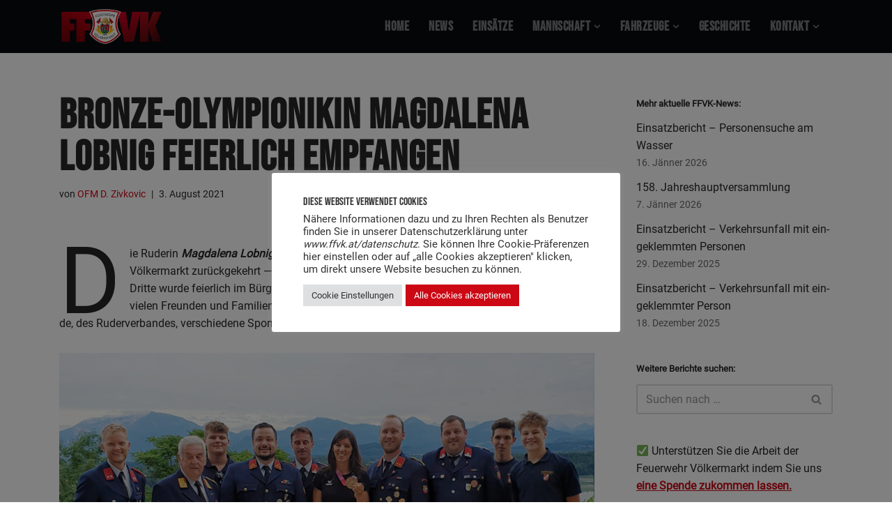

--- FILE ---
content_type: text/html; charset=UTF-8
request_url: https://www.ffvk.at/bronze-olympionikin-magdalena-lobnig-feierlich-empfangen/
body_size: 23789
content:
<!DOCTYPE html>
<html dir="ltr" lang="de-AT" prefix="og: https://ogp.me/ns#">

<head>
	
	<meta charset="UTF-8">
	<meta name="viewport" content="width=device-width, initial-scale=1, minimum-scale=1">
	<link rel="profile" href="http://gmpg.org/xfn/11">
		<title>Bron­ze-Olym­pio­ni­kin Mag­da­le­na Lob­nig fei­er­lich empfangen - Feuerwehr Völkermarkt</title>

		<!-- All in One SEO 4.9.3 - aioseo.com -->
	<meta name="description" content="Die Ruderin Magdalena Lobnig ist von den Olympischen Spielen in Japan in ihre Heimatstadt Völkermarkt zurückgekehrt - und das mit einer Bronzemedaille im Gepäck! Unsere Olympia-Dritte wurde feierlich im Bürgerlustpark von Völkermarkt empfangen. Mit dabei waren neben vielen Freunden und Familienmitgliedern auch Vertreter des Landes Kärnten, der Stadtgemeinde, des Ruderverbandes, verschiedene Sponsoren - und selbstverständlich" />
	<meta name="robots" content="max-image-preview:large" />
	<meta name="author" content="OFM D. Zivkovic"/>
	<link rel="canonical" href="https://www.ffvk.at/bronze-olympionikin-magdalena-lobnig-feierlich-empfangen/" />
	<meta name="generator" content="All in One SEO (AIOSEO) 4.9.3" />
		<meta property="og:locale" content="de_DE" />
		<meta property="og:site_name" content="Feuerwehr Völkermarkt - #FFVK offizielle Website" />
		<meta property="og:type" content="article" />
		<meta property="og:title" content="Bron­ze-Olym­pio­ni­kin Mag­da­le­na Lob­nig fei­er­lich empfangen - Feuerwehr Völkermarkt" />
		<meta property="og:description" content="Die Ruderin Magdalena Lobnig ist von den Olympischen Spielen in Japan in ihre Heimatstadt Völkermarkt zurückgekehrt - und das mit einer Bronzemedaille im Gepäck! Unsere Olympia-Dritte wurde feierlich im Bürgerlustpark von Völkermarkt empfangen. Mit dabei waren neben vielen Freunden und Familienmitgliedern auch Vertreter des Landes Kärnten, der Stadtgemeinde, des Ruderverbandes, verschiedene Sponsoren - und selbstverständlich" />
		<meta property="og:url" content="https://www.ffvk.at/bronze-olympionikin-magdalena-lobnig-feierlich-empfangen/" />
		<meta property="og:image" content="https://www.ffvk.at/wp-content/uploads/2021/08/lobnig-empfang-bb-2.png" />
		<meta property="og:image:secure_url" content="https://www.ffvk.at/wp-content/uploads/2021/08/lobnig-empfang-bb-2.png" />
		<meta property="og:image:width" content="930" />
		<meta property="og:image:height" content="620" />
		<meta property="article:published_time" content="2021-08-03T11:30:40+00:00" />
		<meta property="article:modified_time" content="2021-08-03T11:30:43+00:00" />
		<meta name="twitter:card" content="summary" />
		<meta name="twitter:title" content="Bron­ze-Olym­pio­ni­kin Mag­da­le­na Lob­nig fei­er­lich empfangen - Feuerwehr Völkermarkt" />
		<meta name="twitter:description" content="Die Ruderin Magdalena Lobnig ist von den Olympischen Spielen in Japan in ihre Heimatstadt Völkermarkt zurückgekehrt - und das mit einer Bronzemedaille im Gepäck! Unsere Olympia-Dritte wurde feierlich im Bürgerlustpark von Völkermarkt empfangen. Mit dabei waren neben vielen Freunden und Familienmitgliedern auch Vertreter des Landes Kärnten, der Stadtgemeinde, des Ruderverbandes, verschiedene Sponsoren - und selbstverständlich" />
		<meta name="twitter:image" content="https://www.ffvk.at/wp-content/uploads/2021/07/ffvk-home.png" />
		<script type="application/ld+json" class="aioseo-schema">
			{"@context":"https:\/\/schema.org","@graph":[{"@type":"BlogPosting","@id":"https:\/\/www.ffvk.at\/bronze-olympionikin-magdalena-lobnig-feierlich-empfangen\/#blogposting","name":"Bron\u00adze-Olym\u00adpio\u00adni\u00adkin Mag\u00adda\u00adle\u00adna Lob\u00adnig fei\u00ader\u00adlich empfangen - Feuerwehr V\u00f6lkermarkt","headline":"Bron\u00adze-Olym\u00adpio\u00adni\u00adkin Mag\u00adda\u00adle\u00adna Lob\u00adnig fei\u00ader\u00adlich empfangen","author":{"@id":"https:\/\/www.ffvk.at\/author\/admin\/#author"},"publisher":{"@id":"https:\/\/www.ffvk.at\/#organization"},"image":{"@type":"ImageObject","url":"https:\/\/www.ffvk.at\/wp-content\/uploads\/2021\/08\/lobnig-empfang-bb-2.png","width":930,"height":620},"datePublished":"2021-08-03T11:30:40+00:00","dateModified":"2021-08-03T11:30:43+00:00","inLanguage":"de-AT","mainEntityOfPage":{"@id":"https:\/\/www.ffvk.at\/bronze-olympionikin-magdalena-lobnig-feierlich-empfangen\/#webpage"},"isPartOf":{"@id":"https:\/\/www.ffvk.at\/bronze-olympionikin-magdalena-lobnig-feierlich-empfangen\/#webpage"},"articleSection":"Allgemeine News, Bronze, Heimatstadt, Lobnig, Magdalena, Medaille, Olympia, Rudern, VST"},{"@type":"BreadcrumbList","@id":"https:\/\/www.ffvk.at\/bronze-olympionikin-magdalena-lobnig-feierlich-empfangen\/#breadcrumblist","itemListElement":[{"@type":"ListItem","@id":"https:\/\/www.ffvk.at#listItem","position":1,"name":"Home","item":"https:\/\/www.ffvk.at","nextItem":{"@type":"ListItem","@id":"https:\/\/www.ffvk.at\/category\/allgemeine-news\/#listItem","name":"Allgemeine News"}},{"@type":"ListItem","@id":"https:\/\/www.ffvk.at\/category\/allgemeine-news\/#listItem","position":2,"name":"Allgemeine News","item":"https:\/\/www.ffvk.at\/category\/allgemeine-news\/","nextItem":{"@type":"ListItem","@id":"https:\/\/www.ffvk.at\/bronze-olympionikin-magdalena-lobnig-feierlich-empfangen\/#listItem","name":"Bron\u00adze-Olym\u00adpio\u00adni\u00adkin Mag\u00adda\u00adle\u00adna Lob\u00adnig fei\u00ader\u00adlich empfangen"},"previousItem":{"@type":"ListItem","@id":"https:\/\/www.ffvk.at#listItem","name":"Home"}},{"@type":"ListItem","@id":"https:\/\/www.ffvk.at\/bronze-olympionikin-magdalena-lobnig-feierlich-empfangen\/#listItem","position":3,"name":"Bron\u00adze-Olym\u00adpio\u00adni\u00adkin Mag\u00adda\u00adle\u00adna Lob\u00adnig fei\u00ader\u00adlich empfangen","previousItem":{"@type":"ListItem","@id":"https:\/\/www.ffvk.at\/category\/allgemeine-news\/#listItem","name":"Allgemeine News"}}]},{"@type":"Organization","@id":"https:\/\/www.ffvk.at\/#organization","name":"Feuerwehr V\u00f6lkermarkt","description":"#FFVK offizielle Website","url":"https:\/\/www.ffvk.at\/","logo":{"@type":"ImageObject","url":"https:\/\/www.ffvk.at\/wp-content\/uploads\/2021\/05\/ffvk-logo-hp.png","@id":"https:\/\/www.ffvk.at\/bronze-olympionikin-magdalena-lobnig-feierlich-empfangen\/#organizationLogo","width":1000,"height":400},"image":{"@id":"https:\/\/www.ffvk.at\/bronze-olympionikin-magdalena-lobnig-feierlich-empfangen\/#organizationLogo"}},{"@type":"Person","@id":"https:\/\/www.ffvk.at\/author\/admin\/#author","url":"https:\/\/www.ffvk.at\/author\/admin\/","name":"OFM D. Zivkovic","image":{"@type":"ImageObject","@id":"https:\/\/www.ffvk.at\/bronze-olympionikin-magdalena-lobnig-feierlich-empfangen\/#authorImage","url":"https:\/\/secure.gravatar.com\/avatar\/146c8ae625eccff9cb3dc858d134b136deed96aa8a406cec6ea953673282d48d?s=96&d=mm&r=g","width":96,"height":96,"caption":"OFM D. Zivkovic"}},{"@type":"WebPage","@id":"https:\/\/www.ffvk.at\/bronze-olympionikin-magdalena-lobnig-feierlich-empfangen\/#webpage","url":"https:\/\/www.ffvk.at\/bronze-olympionikin-magdalena-lobnig-feierlich-empfangen\/","name":"Bron\u00adze-Olym\u00adpio\u00adni\u00adkin Mag\u00adda\u00adle\u00adna Lob\u00adnig fei\u00ader\u00adlich empfangen - Feuerwehr V\u00f6lkermarkt","description":"Die Ruderin Magdalena Lobnig ist von den Olympischen Spielen in Japan in ihre Heimatstadt V\u00f6lkermarkt zur\u00fcckgekehrt - und das mit einer Bronzemedaille im Gep\u00e4ck! Unsere Olympia-Dritte wurde feierlich im B\u00fcrgerlustpark von V\u00f6lkermarkt empfangen. Mit dabei waren neben vielen Freunden und Familienmitgliedern auch Vertreter des Landes K\u00e4rnten, der Stadtgemeinde, des Ruderverbandes, verschiedene Sponsoren - und selbstverst\u00e4ndlich","inLanguage":"de-AT","isPartOf":{"@id":"https:\/\/www.ffvk.at\/#website"},"breadcrumb":{"@id":"https:\/\/www.ffvk.at\/bronze-olympionikin-magdalena-lobnig-feierlich-empfangen\/#breadcrumblist"},"author":{"@id":"https:\/\/www.ffvk.at\/author\/admin\/#author"},"creator":{"@id":"https:\/\/www.ffvk.at\/author\/admin\/#author"},"image":{"@type":"ImageObject","url":"https:\/\/www.ffvk.at\/wp-content\/uploads\/2021\/08\/lobnig-empfang-bb-2.png","@id":"https:\/\/www.ffvk.at\/bronze-olympionikin-magdalena-lobnig-feierlich-empfangen\/#mainImage","width":930,"height":620},"primaryImageOfPage":{"@id":"https:\/\/www.ffvk.at\/bronze-olympionikin-magdalena-lobnig-feierlich-empfangen\/#mainImage"},"datePublished":"2021-08-03T11:30:40+00:00","dateModified":"2021-08-03T11:30:43+00:00"},{"@type":"WebSite","@id":"https:\/\/www.ffvk.at\/#website","url":"https:\/\/www.ffvk.at\/","name":"Feuerwehr V\u00f6lkermarkt","description":"#FFVK offizielle Website","inLanguage":"de-AT","publisher":{"@id":"https:\/\/www.ffvk.at\/#organization"}}]}
		</script>
		<!-- All in One SEO -->

<link rel='dns-prefetch' href='//stats.wp.com' />

<link rel='dns-prefetch' href='//www.googletagmanager.com' />
<link rel="alternate" type="application/rss+xml" title="Feuerwehr Völkermarkt &raquo; Feed" href="https://www.ffvk.at/feed/" />
<link rel="alternate" type="application/rss+xml" title="Feuerwehr Völkermarkt &raquo; Kommentar-Feed" href="https://www.ffvk.at/comments/feed/" />
<link id='omgf-preload-0' rel='preload' href='//www.ffvk.at/wp-content/uploads/omgf/neve-google-font-bebas-neue/bebas-neue-normal-latin-ext-400.woff2?ver=1661404790' as='font' type='font/woff2' crossorigin />
<link id='omgf-preload-1' rel='preload' href='//www.ffvk.at/wp-content/uploads/omgf/neve-google-font-bebas-neue/bebas-neue-normal-latin-400.woff2?ver=1661404790' as='font' type='font/woff2' crossorigin />
<link id='omgf-preload-2' rel='preload' href='//www.ffvk.at/wp-content/uploads/omgf/neve-google-font-roboto/roboto-normal-latin-ext-400.woff2?ver=1661404790' as='font' type='font/woff2' crossorigin />
<link id='omgf-preload-3' rel='preload' href='//www.ffvk.at/wp-content/uploads/omgf/neve-google-font-roboto/roboto-normal-latin-400.woff2?ver=1661404790' as='font' type='font/woff2' crossorigin />
<link id='omgf-preload-4' rel='preload' href='//www.ffvk.at/wp-content/uploads/omgf/google-fonts-1-mod-nllwg/bebas-neue-normal-latin-ext-400.woff2?ver=1661404790' as='font' type='font/woff2' crossorigin />
<link id='omgf-preload-5' rel='preload' href='//www.ffvk.at/wp-content/uploads/omgf/google-fonts-1-mod-nllwg/bebas-neue-normal-latin-400.woff2?ver=1661404790' as='font' type='font/woff2' crossorigin />
<link rel="alternate" title="oEmbed (JSON)" type="application/json+oembed" href="https://www.ffvk.at/wp-json/oembed/1.0/embed?url=https%3A%2F%2Fwww.ffvk.at%2Fbronze-olympionikin-magdalena-lobnig-feierlich-empfangen%2F" />
<link rel="alternate" title="oEmbed (XML)" type="text/xml+oembed" href="https://www.ffvk.at/wp-json/oembed/1.0/embed?url=https%3A%2F%2Fwww.ffvk.at%2Fbronze-olympionikin-magdalena-lobnig-feierlich-empfangen%2F&#038;format=xml" />
<style id='wp-img-auto-sizes-contain-inline-css'>
img:is([sizes=auto i],[sizes^="auto," i]){contain-intrinsic-size:3000px 1500px}
/*# sourceURL=wp-img-auto-sizes-contain-inline-css */
</style>
<style id='wp-emoji-styles-inline-css'>

	img.wp-smiley, img.emoji {
		display: inline !important;
		border: none !important;
		box-shadow: none !important;
		height: 1em !important;
		width: 1em !important;
		margin: 0 0.07em !important;
		vertical-align: -0.1em !important;
		background: none !important;
		padding: 0 !important;
	}
/*# sourceURL=wp-emoji-styles-inline-css */
</style>
<link rel='stylesheet' id='wp-block-library-css' href='https://www.ffvk.at/wp-includes/css/dist/block-library/style.min.css?ver=6.9' media='all' />
<style id='classic-theme-styles-inline-css'>
/*! This file is auto-generated */
.wp-block-button__link{color:#fff;background-color:#32373c;border-radius:9999px;box-shadow:none;text-decoration:none;padding:calc(.667em + 2px) calc(1.333em + 2px);font-size:1.125em}.wp-block-file__button{background:#32373c;color:#fff;text-decoration:none}
/*# sourceURL=/wp-includes/css/classic-themes.min.css */
</style>
<link rel='stylesheet' id='aioseo/css/src/vue/standalone/blocks/table-of-contents/global.scss-css' href='https://www.ffvk.at/wp-content/plugins/all-in-one-seo-pack/dist/Lite/assets/css/table-of-contents/global.e90f6d47.css?ver=4.9.3' media='all' />
<link rel='stylesheet' id='wp-components-css' href='https://www.ffvk.at/wp-includes/css/dist/components/style.min.css?ver=6.9' media='all' />
<link rel='stylesheet' id='wp-preferences-css' href='https://www.ffvk.at/wp-includes/css/dist/preferences/style.min.css?ver=6.9' media='all' />
<link rel='stylesheet' id='wp-block-editor-css' href='https://www.ffvk.at/wp-includes/css/dist/block-editor/style.min.css?ver=6.9' media='all' />
<link rel='stylesheet' id='popup-maker-block-library-style-css' href='https://www.ffvk.at/wp-content/plugins/popup-maker/dist/packages/block-library-style.css?ver=dbea705cfafe089d65f1' media='all' />
<link rel='stylesheet' id='mediaelement-css' href='https://www.ffvk.at/wp-includes/js/mediaelement/mediaelementplayer-legacy.min.css?ver=4.2.17' media='all' />
<link rel='stylesheet' id='wp-mediaelement-css' href='https://www.ffvk.at/wp-includes/js/mediaelement/wp-mediaelement.min.css?ver=6.9' media='all' />
<style id='jetpack-sharing-buttons-style-inline-css'>
.jetpack-sharing-buttons__services-list{display:flex;flex-direction:row;flex-wrap:wrap;gap:0;list-style-type:none;margin:5px;padding:0}.jetpack-sharing-buttons__services-list.has-small-icon-size{font-size:12px}.jetpack-sharing-buttons__services-list.has-normal-icon-size{font-size:16px}.jetpack-sharing-buttons__services-list.has-large-icon-size{font-size:24px}.jetpack-sharing-buttons__services-list.has-huge-icon-size{font-size:36px}@media print{.jetpack-sharing-buttons__services-list{display:none!important}}.editor-styles-wrapper .wp-block-jetpack-sharing-buttons{gap:0;padding-inline-start:0}ul.jetpack-sharing-buttons__services-list.has-background{padding:1.25em 2.375em}
/*# sourceURL=https://www.ffvk.at/wp-content/plugins/jetpack/_inc/blocks/sharing-buttons/view.css */
</style>
<style id='global-styles-inline-css'>
:root{--wp--preset--aspect-ratio--square: 1;--wp--preset--aspect-ratio--4-3: 4/3;--wp--preset--aspect-ratio--3-4: 3/4;--wp--preset--aspect-ratio--3-2: 3/2;--wp--preset--aspect-ratio--2-3: 2/3;--wp--preset--aspect-ratio--16-9: 16/9;--wp--preset--aspect-ratio--9-16: 9/16;--wp--preset--color--black: #000000;--wp--preset--color--cyan-bluish-gray: #abb8c3;--wp--preset--color--white: #ffffff;--wp--preset--color--pale-pink: #f78da7;--wp--preset--color--vivid-red: #cf2e2e;--wp--preset--color--luminous-vivid-orange: #ff6900;--wp--preset--color--luminous-vivid-amber: #fcb900;--wp--preset--color--light-green-cyan: #7bdcb5;--wp--preset--color--vivid-green-cyan: #00d084;--wp--preset--color--pale-cyan-blue: #8ed1fc;--wp--preset--color--vivid-cyan-blue: #0693e3;--wp--preset--color--vivid-purple: #9b51e0;--wp--preset--color--neve-link-color: var(--nv-primary-accent);--wp--preset--color--neve-link-hover-color: var(--nv-secondary-accent);--wp--preset--color--nv-site-bg: var(--nv-site-bg);--wp--preset--color--nv-light-bg: var(--nv-light-bg);--wp--preset--color--nv-dark-bg: var(--nv-dark-bg);--wp--preset--color--neve-text-color: var(--nv-text-color);--wp--preset--color--nv-text-dark-bg: var(--nv-text-dark-bg);--wp--preset--color--nv-c-1: var(--nv-c-1);--wp--preset--color--nv-c-2: var(--nv-c-2);--wp--preset--gradient--vivid-cyan-blue-to-vivid-purple: linear-gradient(135deg,rgb(6,147,227) 0%,rgb(155,81,224) 100%);--wp--preset--gradient--light-green-cyan-to-vivid-green-cyan: linear-gradient(135deg,rgb(122,220,180) 0%,rgb(0,208,130) 100%);--wp--preset--gradient--luminous-vivid-amber-to-luminous-vivid-orange: linear-gradient(135deg,rgb(252,185,0) 0%,rgb(255,105,0) 100%);--wp--preset--gradient--luminous-vivid-orange-to-vivid-red: linear-gradient(135deg,rgb(255,105,0) 0%,rgb(207,46,46) 100%);--wp--preset--gradient--very-light-gray-to-cyan-bluish-gray: linear-gradient(135deg,rgb(238,238,238) 0%,rgb(169,184,195) 100%);--wp--preset--gradient--cool-to-warm-spectrum: linear-gradient(135deg,rgb(74,234,220) 0%,rgb(151,120,209) 20%,rgb(207,42,186) 40%,rgb(238,44,130) 60%,rgb(251,105,98) 80%,rgb(254,248,76) 100%);--wp--preset--gradient--blush-light-purple: linear-gradient(135deg,rgb(255,206,236) 0%,rgb(152,150,240) 100%);--wp--preset--gradient--blush-bordeaux: linear-gradient(135deg,rgb(254,205,165) 0%,rgb(254,45,45) 50%,rgb(107,0,62) 100%);--wp--preset--gradient--luminous-dusk: linear-gradient(135deg,rgb(255,203,112) 0%,rgb(199,81,192) 50%,rgb(65,88,208) 100%);--wp--preset--gradient--pale-ocean: linear-gradient(135deg,rgb(255,245,203) 0%,rgb(182,227,212) 50%,rgb(51,167,181) 100%);--wp--preset--gradient--electric-grass: linear-gradient(135deg,rgb(202,248,128) 0%,rgb(113,206,126) 100%);--wp--preset--gradient--midnight: linear-gradient(135deg,rgb(2,3,129) 0%,rgb(40,116,252) 100%);--wp--preset--font-size--small: 13px;--wp--preset--font-size--medium: 20px;--wp--preset--font-size--large: 36px;--wp--preset--font-size--x-large: 42px;--wp--preset--spacing--20: 0.44rem;--wp--preset--spacing--30: 0.67rem;--wp--preset--spacing--40: 1rem;--wp--preset--spacing--50: 1.5rem;--wp--preset--spacing--60: 2.25rem;--wp--preset--spacing--70: 3.38rem;--wp--preset--spacing--80: 5.06rem;--wp--preset--shadow--natural: 6px 6px 9px rgba(0, 0, 0, 0.2);--wp--preset--shadow--deep: 12px 12px 50px rgba(0, 0, 0, 0.4);--wp--preset--shadow--sharp: 6px 6px 0px rgba(0, 0, 0, 0.2);--wp--preset--shadow--outlined: 6px 6px 0px -3px rgb(255, 255, 255), 6px 6px rgb(0, 0, 0);--wp--preset--shadow--crisp: 6px 6px 0px rgb(0, 0, 0);}:where(.is-layout-flex){gap: 0.5em;}:where(.is-layout-grid){gap: 0.5em;}body .is-layout-flex{display: flex;}.is-layout-flex{flex-wrap: wrap;align-items: center;}.is-layout-flex > :is(*, div){margin: 0;}body .is-layout-grid{display: grid;}.is-layout-grid > :is(*, div){margin: 0;}:where(.wp-block-columns.is-layout-flex){gap: 2em;}:where(.wp-block-columns.is-layout-grid){gap: 2em;}:where(.wp-block-post-template.is-layout-flex){gap: 1.25em;}:where(.wp-block-post-template.is-layout-grid){gap: 1.25em;}.has-black-color{color: var(--wp--preset--color--black) !important;}.has-cyan-bluish-gray-color{color: var(--wp--preset--color--cyan-bluish-gray) !important;}.has-white-color{color: var(--wp--preset--color--white) !important;}.has-pale-pink-color{color: var(--wp--preset--color--pale-pink) !important;}.has-vivid-red-color{color: var(--wp--preset--color--vivid-red) !important;}.has-luminous-vivid-orange-color{color: var(--wp--preset--color--luminous-vivid-orange) !important;}.has-luminous-vivid-amber-color{color: var(--wp--preset--color--luminous-vivid-amber) !important;}.has-light-green-cyan-color{color: var(--wp--preset--color--light-green-cyan) !important;}.has-vivid-green-cyan-color{color: var(--wp--preset--color--vivid-green-cyan) !important;}.has-pale-cyan-blue-color{color: var(--wp--preset--color--pale-cyan-blue) !important;}.has-vivid-cyan-blue-color{color: var(--wp--preset--color--vivid-cyan-blue) !important;}.has-vivid-purple-color{color: var(--wp--preset--color--vivid-purple) !important;}.has-neve-link-color-color{color: var(--wp--preset--color--neve-link-color) !important;}.has-neve-link-hover-color-color{color: var(--wp--preset--color--neve-link-hover-color) !important;}.has-nv-site-bg-color{color: var(--wp--preset--color--nv-site-bg) !important;}.has-nv-light-bg-color{color: var(--wp--preset--color--nv-light-bg) !important;}.has-nv-dark-bg-color{color: var(--wp--preset--color--nv-dark-bg) !important;}.has-neve-text-color-color{color: var(--wp--preset--color--neve-text-color) !important;}.has-nv-text-dark-bg-color{color: var(--wp--preset--color--nv-text-dark-bg) !important;}.has-nv-c-1-color{color: var(--wp--preset--color--nv-c-1) !important;}.has-nv-c-2-color{color: var(--wp--preset--color--nv-c-2) !important;}.has-black-background-color{background-color: var(--wp--preset--color--black) !important;}.has-cyan-bluish-gray-background-color{background-color: var(--wp--preset--color--cyan-bluish-gray) !important;}.has-white-background-color{background-color: var(--wp--preset--color--white) !important;}.has-pale-pink-background-color{background-color: var(--wp--preset--color--pale-pink) !important;}.has-vivid-red-background-color{background-color: var(--wp--preset--color--vivid-red) !important;}.has-luminous-vivid-orange-background-color{background-color: var(--wp--preset--color--luminous-vivid-orange) !important;}.has-luminous-vivid-amber-background-color{background-color: var(--wp--preset--color--luminous-vivid-amber) !important;}.has-light-green-cyan-background-color{background-color: var(--wp--preset--color--light-green-cyan) !important;}.has-vivid-green-cyan-background-color{background-color: var(--wp--preset--color--vivid-green-cyan) !important;}.has-pale-cyan-blue-background-color{background-color: var(--wp--preset--color--pale-cyan-blue) !important;}.has-vivid-cyan-blue-background-color{background-color: var(--wp--preset--color--vivid-cyan-blue) !important;}.has-vivid-purple-background-color{background-color: var(--wp--preset--color--vivid-purple) !important;}.has-neve-link-color-background-color{background-color: var(--wp--preset--color--neve-link-color) !important;}.has-neve-link-hover-color-background-color{background-color: var(--wp--preset--color--neve-link-hover-color) !important;}.has-nv-site-bg-background-color{background-color: var(--wp--preset--color--nv-site-bg) !important;}.has-nv-light-bg-background-color{background-color: var(--wp--preset--color--nv-light-bg) !important;}.has-nv-dark-bg-background-color{background-color: var(--wp--preset--color--nv-dark-bg) !important;}.has-neve-text-color-background-color{background-color: var(--wp--preset--color--neve-text-color) !important;}.has-nv-text-dark-bg-background-color{background-color: var(--wp--preset--color--nv-text-dark-bg) !important;}.has-nv-c-1-background-color{background-color: var(--wp--preset--color--nv-c-1) !important;}.has-nv-c-2-background-color{background-color: var(--wp--preset--color--nv-c-2) !important;}.has-black-border-color{border-color: var(--wp--preset--color--black) !important;}.has-cyan-bluish-gray-border-color{border-color: var(--wp--preset--color--cyan-bluish-gray) !important;}.has-white-border-color{border-color: var(--wp--preset--color--white) !important;}.has-pale-pink-border-color{border-color: var(--wp--preset--color--pale-pink) !important;}.has-vivid-red-border-color{border-color: var(--wp--preset--color--vivid-red) !important;}.has-luminous-vivid-orange-border-color{border-color: var(--wp--preset--color--luminous-vivid-orange) !important;}.has-luminous-vivid-amber-border-color{border-color: var(--wp--preset--color--luminous-vivid-amber) !important;}.has-light-green-cyan-border-color{border-color: var(--wp--preset--color--light-green-cyan) !important;}.has-vivid-green-cyan-border-color{border-color: var(--wp--preset--color--vivid-green-cyan) !important;}.has-pale-cyan-blue-border-color{border-color: var(--wp--preset--color--pale-cyan-blue) !important;}.has-vivid-cyan-blue-border-color{border-color: var(--wp--preset--color--vivid-cyan-blue) !important;}.has-vivid-purple-border-color{border-color: var(--wp--preset--color--vivid-purple) !important;}.has-neve-link-color-border-color{border-color: var(--wp--preset--color--neve-link-color) !important;}.has-neve-link-hover-color-border-color{border-color: var(--wp--preset--color--neve-link-hover-color) !important;}.has-nv-site-bg-border-color{border-color: var(--wp--preset--color--nv-site-bg) !important;}.has-nv-light-bg-border-color{border-color: var(--wp--preset--color--nv-light-bg) !important;}.has-nv-dark-bg-border-color{border-color: var(--wp--preset--color--nv-dark-bg) !important;}.has-neve-text-color-border-color{border-color: var(--wp--preset--color--neve-text-color) !important;}.has-nv-text-dark-bg-border-color{border-color: var(--wp--preset--color--nv-text-dark-bg) !important;}.has-nv-c-1-border-color{border-color: var(--wp--preset--color--nv-c-1) !important;}.has-nv-c-2-border-color{border-color: var(--wp--preset--color--nv-c-2) !important;}.has-vivid-cyan-blue-to-vivid-purple-gradient-background{background: var(--wp--preset--gradient--vivid-cyan-blue-to-vivid-purple) !important;}.has-light-green-cyan-to-vivid-green-cyan-gradient-background{background: var(--wp--preset--gradient--light-green-cyan-to-vivid-green-cyan) !important;}.has-luminous-vivid-amber-to-luminous-vivid-orange-gradient-background{background: var(--wp--preset--gradient--luminous-vivid-amber-to-luminous-vivid-orange) !important;}.has-luminous-vivid-orange-to-vivid-red-gradient-background{background: var(--wp--preset--gradient--luminous-vivid-orange-to-vivid-red) !important;}.has-very-light-gray-to-cyan-bluish-gray-gradient-background{background: var(--wp--preset--gradient--very-light-gray-to-cyan-bluish-gray) !important;}.has-cool-to-warm-spectrum-gradient-background{background: var(--wp--preset--gradient--cool-to-warm-spectrum) !important;}.has-blush-light-purple-gradient-background{background: var(--wp--preset--gradient--blush-light-purple) !important;}.has-blush-bordeaux-gradient-background{background: var(--wp--preset--gradient--blush-bordeaux) !important;}.has-luminous-dusk-gradient-background{background: var(--wp--preset--gradient--luminous-dusk) !important;}.has-pale-ocean-gradient-background{background: var(--wp--preset--gradient--pale-ocean) !important;}.has-electric-grass-gradient-background{background: var(--wp--preset--gradient--electric-grass) !important;}.has-midnight-gradient-background{background: var(--wp--preset--gradient--midnight) !important;}.has-small-font-size{font-size: var(--wp--preset--font-size--small) !important;}.has-medium-font-size{font-size: var(--wp--preset--font-size--medium) !important;}.has-large-font-size{font-size: var(--wp--preset--font-size--large) !important;}.has-x-large-font-size{font-size: var(--wp--preset--font-size--x-large) !important;}
:where(.wp-block-post-template.is-layout-flex){gap: 1.25em;}:where(.wp-block-post-template.is-layout-grid){gap: 1.25em;}
:where(.wp-block-term-template.is-layout-flex){gap: 1.25em;}:where(.wp-block-term-template.is-layout-grid){gap: 1.25em;}
:where(.wp-block-columns.is-layout-flex){gap: 2em;}:where(.wp-block-columns.is-layout-grid){gap: 2em;}
:root :where(.wp-block-pullquote){font-size: 1.5em;line-height: 1.6;}
/*# sourceURL=global-styles-inline-css */
</style>
<link rel='stylesheet' id='cookie-law-info-css' href='https://www.ffvk.at/wp-content/plugins/cookie-law-info/legacy/public/css/cookie-law-info-public.css?ver=3.3.9.1' media='all' />
<link rel='stylesheet' id='cookie-law-info-gdpr-css' href='https://www.ffvk.at/wp-content/plugins/cookie-law-info/legacy/public/css/cookie-law-info-gdpr.css?ver=3.3.9.1' media='all' />
<link rel='stylesheet' id='neve-style-css' href='https://www.ffvk.at/wp-content/themes/neve/style-main-new.min.css?ver=4.1.4' media='all' />
<style id='neve-style-inline-css'>
.is-menu-sidebar .header-menu-sidebar { visibility: visible; }.is-menu-sidebar.menu_sidebar_slide_left .header-menu-sidebar { transform: translate3d(0, 0, 0); left: 0; }.is-menu-sidebar.menu_sidebar_slide_right .header-menu-sidebar { transform: translate3d(0, 0, 0); right: 0; }.is-menu-sidebar.menu_sidebar_pull_right .header-menu-sidebar, .is-menu-sidebar.menu_sidebar_pull_left .header-menu-sidebar { transform: translateX(0); }.is-menu-sidebar.menu_sidebar_dropdown .header-menu-sidebar { height: auto; }.is-menu-sidebar.menu_sidebar_dropdown .header-menu-sidebar-inner { max-height: 400px; padding: 20px 0; }.is-menu-sidebar.menu_sidebar_full_canvas .header-menu-sidebar { opacity: 1; }.header-menu-sidebar .menu-item-nav-search:not(.floating) { pointer-events: none; }.header-menu-sidebar .menu-item-nav-search .is-menu-sidebar { pointer-events: unset; }@media screen and (max-width: 960px) { .builder-item.cr .item--inner { --textalign: center; --justify: center; } }
.nv-meta-list li.meta:not(:last-child):after { content:"|" }.nv-meta-list .no-mobile{
			display:none;
		}.nv-meta-list li.last::after{
			content: ""!important;
		}@media (min-width: 769px) {
			.nv-meta-list .no-mobile {
				display: inline-block;
			}
			.nv-meta-list li.last:not(:last-child)::after {
		 		content: "|" !important;
			}
		}
 :root{ --container: 748px;--postwidth:100%; --primarybtnbg: var(--nv-primary-accent); --primarybtnhoverbg: #3a0104; --secondarybtnhoverbg: var(--nv-secondary-accent); --primarybtncolor: #ffffff; --secondarybtncolor: var(--nv-primary-accent); --primarybtnhovercolor: #ffffff; --secondarybtnhovercolor: #ffffff;--primarybtnborderradius:20px;--secondarybtnborderradius:20px;--secondarybtnborderwidth:1px;--btnpadding:15px 30px;--primarybtnpadding:15px 30px;--secondarybtnpadding:calc(15px - 1px) calc(30px - 1px); --bodyfontfamily: Roboto; --bodyfontsize: 17px; --bodylineheight: 1.6em; --bodyletterspacing: 0px; --bodyfontweight: 400; --bodytexttransform: none; --headingsfontfamily: "Bebas Neue"; --h1fontsize: 2.5em; --h1fontweight: 600; --h1lineheight: 1em; --h1letterspacing: 0px; --h1texttransform: capitalize; --h2fontsize: 1.7em; --h2fontweight: 600; --h2lineheight: 1em; --h2letterspacing: 0px; --h2texttransform: capitalize; --h3fontsize: 24px; --h3fontweight: 600; --h3lineheight: 1.3em; --h3letterspacing: 0px; --h3texttransform: capitalize; --h4fontsize: 0.8em; --h4fontweight: 700; --h4lineheight: 1.3em; --h4letterspacing: 0px; --h4texttransform: capitalize; --h5fontsize: 16px; --h5fontweight: 400; --h5lineheight: 1.3em; --h5letterspacing: 0px; --h5texttransform: capitalize; --h6fontsize: 0.9em; --h6fontweight: 500; --h6lineheight: 1.3em; --h6letterspacing: 0px; --h6texttransform: capitalize;--formfieldborderwidth:2px;--formfieldborderradius:3px; --formfieldbgcolor: var(--nv-site-bg); --formfieldbordercolor: #dddddd; --formfieldcolor: var(--nv-text-color);--formfieldpadding:10px 12px; } .nv-index-posts{ --borderradius:0px; } .has-neve-button-color-color{ color: var(--nv-primary-accent)!important; } .has-neve-button-color-background-color{ background-color: var(--nv-primary-accent)!important; } .single-post-container .alignfull > [class*="__inner-container"], .single-post-container .alignwide > [class*="__inner-container"]{ max-width:718px } .nv-meta-list{ --avatarsize: 20px; } .single .nv-meta-list{ --avatarsize: 20px; } .blog .blog-entry-title, .archive .blog-entry-title{ --lineheight: 1em; } .nv-post-cover{ --height: 250px;--padding:40px 15px;--justify: flex-start; --textalign: left; --valign: center; } .nv-post-cover .nv-title-meta-wrap, .nv-page-title-wrap, .entry-header{ --textalign: left; } .nv-is-boxed.nv-title-meta-wrap{ --padding:40px 15px; --bgcolor: var(--nv-dark-bg); } .nv-overlay{ --opacity: 50; --blendmode: normal; } .nv-is-boxed.nv-comments-wrap{ --padding:20px; } .nv-is-boxed.comment-respond{ --padding:20px; } .single:not(.single-product), .page{ --c-vspace:0 0 0 0;; } .global-styled{ --bgcolor: var(--nv-site-bg); } .header-top{ --rowbcolor: var(--nv-light-bg); --color: #ffffff; --bgcolor: #cc0815; } .header-main{ --rowbcolor: var(--nv-light-bg); --color: #dddddd; --bgcolor: #06090e; } .header-bottom{ --rowbcolor: var(--nv-light-bg); --color: var(--nv-text-color); --bgcolor: #ffffff; } .header-menu-sidebar-bg{ --justify: flex-start; --textalign: left;--flexg: 1;--wrapdropdownwidth: auto; --color: var(--nv-text-color); --bgcolor: var(--nv-site-bg); } .header-menu-sidebar{ width: 360px; } .builder-item--logo{ --maxwidth: 110px; --color: var(--nv-text-color); --fs: 24px;--padding:10px 0;--margin:0; --textalign: left;--justify: flex-start; } .builder-item--nav-icon,.header-menu-sidebar .close-sidebar-panel .navbar-toggle{ --borderradius:0; } .builder-item--nav-icon{ --label-margin:0 5px 0 0;;--padding:10px 15px;--margin:0; } .builder-item--primary-menu{ --color: #7c7c7c; --hovercolor: #cc0815; --hovertextcolor: var(--nv-text-color); --activecolor: #cc0815; --spacing: 20px; --height: 25px;--padding:0;--margin:0; --fontfamily: "Bebas Neue"; --fontsize: 1.5em; --lineheight: 1.6em; --letterspacing: 0px; --fontweight: 600; --texttransform: none; --iconsize: 1.5em; } .hfg-is-group.has-primary-menu .inherit-ff{ --inheritedff: Bebas Neue; --inheritedfw: 600; } .footer-top-inner .row{ grid-template-columns:repeat(4, 1fr); --valign: flex-start; } .footer-top{ --rowbcolor: var(--nv-light-bg); --color: #ffffff; --bgcolor: #000000; } .footer-main-inner .row{ grid-template-columns:1fr 1fr 1fr; --valign: flex-start; } .footer-main{ --rowbcolor: var(--nv-light-bg); --color: var(--nv-text-color); --bgcolor: var(--nv-site-bg); } .footer-bottom-inner .row{ grid-template-columns:1fr; --valign: flex-start; } .footer-bottom{ --rowbcolor: var(--nv-light-bg); --color: var(--nv-text-dark-bg); --bgcolor: #cc0815; } .builder-item--footer-one-widgets{ --padding:0;--margin:0; --textalign: left;--justify: flex-start; } .builder-item--footer-two-widgets{ --padding:0;--margin:0; --textalign: left;--justify: flex-start; } .builder-item--footer-three-widgets{ --padding:0;--margin:0; --textalign: left;--justify: flex-start; } .builder-item--footer-four-widgets{ --padding:0;--margin:0; --textalign: left;--justify: flex-start; } @media(min-width: 576px){ :root{ --container: 992px;--postwidth:50%;--btnpadding:15px 30px;--primarybtnpadding:15px 30px;--secondarybtnpadding:calc(15px - 1px) calc(30px - 1px); --bodyfontsize: 16px; --bodylineheight: 1.6em; --bodyletterspacing: 0px; --h1fontsize: 50px; --h1lineheight: 1em; --h1letterspacing: 0px; --h2fontsize: 35px; --h2lineheight: 1.3em; --h2letterspacing: 0px; --h3fontsize: 24px; --h3lineheight: 1.3em; --h3letterspacing: 0px; --h4fontsize: 16px; --h4lineheight: 1.3em; --h4letterspacing: 0px; --h5fontsize: 14px; --h5lineheight: 1.3em; --h5letterspacing: 0px; --h6fontsize: 12px; --h6lineheight: 1.3em; --h6letterspacing: 0px; } .single-post-container .alignfull > [class*="__inner-container"], .single-post-container .alignwide > [class*="__inner-container"]{ max-width:962px } .nv-meta-list{ --avatarsize: 20px; } .single .nv-meta-list{ --avatarsize: 20px; } .nv-post-cover{ --height: 320px;--padding:60px 30px;--justify: flex-start; --textalign: left; --valign: center; } .nv-post-cover .nv-title-meta-wrap, .nv-page-title-wrap, .entry-header{ --textalign: left; } .nv-is-boxed.nv-title-meta-wrap{ --padding:60px 30px; } .nv-is-boxed.nv-comments-wrap{ --padding:30px; } .nv-is-boxed.comment-respond{ --padding:30px; } .single:not(.single-product), .page{ --c-vspace:0 0 0 0;; } .header-menu-sidebar-bg{ --justify: flex-start; --textalign: left;--flexg: 1;--wrapdropdownwidth: auto; } .header-menu-sidebar{ width: 360px; } .builder-item--logo{ --maxwidth: 150px; --fs: 24px;--padding:10px 0;--margin:0; --textalign: left;--justify: flex-start; } .builder-item--nav-icon{ --label-margin:0 5px 0 0;;--padding:10px 15px;--margin:0; } .builder-item--primary-menu{ --spacing: 20px; --height: 25px;--padding:0;--margin:0; --fontsize: 1em; --lineheight: 1.6em; --letterspacing: 0px; --iconsize: 1em; } .builder-item--footer-one-widgets{ --padding:0;--margin:0; --textalign: left;--justify: flex-start; } .builder-item--footer-two-widgets{ --padding:0;--margin:0; --textalign: left;--justify: flex-start; } .builder-item--footer-three-widgets{ --padding:0;--margin:0; --textalign: left;--justify: flex-start; } .builder-item--footer-four-widgets{ --padding:0;--margin:0; --textalign: left;--justify: flex-start; } }@media(min-width: 960px){ :root{ --container: 1140px;--postwidth:50%;--btnpadding:15px 30px;--primarybtnpadding:15px 30px;--secondarybtnpadding:calc(15px - 1px) calc(30px - 1px); --bodyfontsize: 16px; --bodylineheight: 1.6em; --bodyletterspacing: 0px; --h1fontsize: 60px; --h1lineheight: 1em; --h1letterspacing: 1px; --h2fontsize: 30px; --h2lineheight: 1.3em; --h2letterspacing: 0.5px; --h3fontsize: 30px; --h3lineheight: 1.3em; --h3letterspacing: 0px; --h4fontsize: 0.8em; --h4lineheight: 1em; --h4letterspacing: 0px; --h5fontsize: 16px; --h5lineheight: 1.3em; --h5letterspacing: 0px; --h6fontsize: 0.9em; --h6lineheight: 1.3em; --h6letterspacing: 0px; } body:not(.single):not(.archive):not(.blog):not(.search):not(.error404) .neve-main > .container .col, body.post-type-archive-course .neve-main > .container .col, body.post-type-archive-llms_membership .neve-main > .container .col{ max-width: 100%; } body:not(.single):not(.archive):not(.blog):not(.search):not(.error404) .nv-sidebar-wrap, body.post-type-archive-course .nv-sidebar-wrap, body.post-type-archive-llms_membership .nv-sidebar-wrap{ max-width: 0%; } .neve-main > .archive-container .nv-index-posts.col{ max-width: 100%; } .neve-main > .archive-container .nv-sidebar-wrap{ max-width: 0%; } .neve-main > .single-post-container .nv-single-post-wrap.col{ max-width: 70%; } .single-post-container .alignfull > [class*="__inner-container"], .single-post-container .alignwide > [class*="__inner-container"]{ max-width:768px } .container-fluid.single-post-container .alignfull > [class*="__inner-container"], .container-fluid.single-post-container .alignwide > [class*="__inner-container"]{ max-width:calc(70% + 15px) } .neve-main > .single-post-container .nv-sidebar-wrap{ max-width: 30%; } .nv-meta-list{ --avatarsize: 20px; } .single .nv-meta-list{ --avatarsize: 20px; } .blog .blog-entry-title, .archive .blog-entry-title{ --lineheight: 1em; } .nv-post-cover{ --height: 400px;--padding:60px 40px;--justify: flex-start; --textalign: left; --valign: center; } .nv-post-cover .nv-title-meta-wrap, .nv-page-title-wrap, .entry-header{ --textalign: left; } .nv-is-boxed.nv-title-meta-wrap{ --padding:60px 40px; } .nv-is-boxed.nv-comments-wrap{ --padding:40px; } .nv-is-boxed.comment-respond{ --padding:40px; } .single:not(.single-product), .page{ --c-vspace:0 0 0 0;; } .header-menu-sidebar-bg{ --justify: flex-start; --textalign: left;--flexg: 1;--wrapdropdownwidth: auto; } .header-menu-sidebar{ width: 360px; } .builder-item--logo{ --maxwidth: 150px; --fs: 24px;--padding:0;--margin:0; --textalign: left;--justify: flex-start; } .builder-item--nav-icon{ --label-margin:0 5px 0 0;;--padding:10px 15px;--margin:0; } .builder-item--primary-menu{ --spacing: 20px; --height: 25px;--padding:0;--margin:0 15px 0 0;; --fontsize: 1.2em; --lineheight: 1.6em; --letterspacing: 0.5px; --iconsize: 1.2em; } .builder-item--footer-one-widgets{ --padding:0;--margin:0; --textalign: left;--justify: flex-start; } .builder-item--footer-two-widgets{ --padding:0;--margin:0; --textalign: left;--justify: flex-start; } .builder-item--footer-three-widgets{ --padding:0;--margin:0; --textalign: left;--justify: flex-start; } .builder-item--footer-four-widgets{ --padding:0;--margin:0; --textalign: right;--justify: flex-end; } }.nv-content-wrap .elementor a:not(.button):not(.wp-block-file__button){ text-decoration: none; }:root{--nv-primary-accent:#cc0815;--nv-secondary-accent:#7a0c0c;--nv-site-bg:#ffffff;--nv-light-bg:#f5f5f2;--nv-dark-bg:#395b7f;--nv-text-color:#262626;--nv-text-dark-bg:#ffffff;--nv-c-1:#77b978;--nv-c-2:#f37262;--nv-fallback-ff:Arial, Helvetica, sans-serif;}
:root{--e-global-color-nvprimaryaccent:#cc0815;--e-global-color-nvsecondaryaccent:#7a0c0c;--e-global-color-nvsitebg:#ffffff;--e-global-color-nvlightbg:#f5f5f2;--e-global-color-nvdarkbg:#395b7f;--e-global-color-nvtextcolor:#262626;--e-global-color-nvtextdarkbg:#ffffff;--e-global-color-nvc1:#77b978;--e-global-color-nvc2:#f37262;}
/*# sourceURL=neve-style-inline-css */
</style>
<link rel='stylesheet' id='graphina_chart-css-css' href='https://www.ffvk.at/wp-content/plugins/graphina-elementor-charts-and-graphs/assets/css/graphina-chart.css?ver=3.1.9' media='all' />
<link rel='stylesheet' id='slb_core-css' href='https://www.ffvk.at/wp-content/plugins/simple-lightbox/client/css/app.css?ver=2.9.4' media='all' />
<style id='wp-typography-custom-inline-css'>
sub, sup{font-size: 75%;line-height: 100%}sup{vertical-align: 60%}sub{vertical-align: -10%}.amp{font-family: Baskerville, "Goudy Old Style", Palatino, "Book Antiqua", "Warnock Pro", serif;font-size: 1.1em;font-style: italic;font-weight: normal;line-height: 1em}.caps{font-size: 90%}.dquo{margin-left: -0.4em}.quo{margin-left: -0.2em}.pull-single{margin-left: -0.15em}.push-single{margin-right: 0.15em}.pull-double{margin-left: -0.38em}.push-double{margin-right: 0.38em}
/*# sourceURL=wp-typography-custom-inline-css */
</style>
<style id='wp-typography-safari-font-workaround-inline-css'>
body {-webkit-font-feature-settings: "liga";font-feature-settings: "liga";-ms-font-feature-settings: normal;}
/*# sourceURL=wp-typography-safari-font-workaround-inline-css */
</style>
<style id='kadence-blocks-global-variables-inline-css'>
:root {--global-kb-font-size-sm:clamp(0.8rem, 0.73rem + 0.217vw, 0.9rem);--global-kb-font-size-md:clamp(1.1rem, 0.995rem + 0.326vw, 1.25rem);--global-kb-font-size-lg:clamp(1.75rem, 1.576rem + 0.543vw, 2rem);--global-kb-font-size-xl:clamp(2.25rem, 1.728rem + 1.63vw, 3rem);--global-kb-font-size-xxl:clamp(2.5rem, 1.456rem + 3.26vw, 4rem);--global-kb-font-size-xxxl:clamp(2.75rem, 0.489rem + 7.065vw, 6rem);}:root {--global-palette1: #3182CE;--global-palette2: #2B6CB0;--global-palette3: #1A202C;--global-palette4: #2D3748;--global-palette5: #4A5568;--global-palette6: #718096;--global-palette7: #EDF2F7;--global-palette8: #F7FAFC;--global-palette9: #ffffff;}
/*# sourceURL=kadence-blocks-global-variables-inline-css */
</style>
<link rel='stylesheet' id='neve-google-font-bebas-neue-css' href='//www.ffvk.at/wp-content/uploads/omgf/neve-google-font-bebas-neue/neve-google-font-bebas-neue.css?ver=1661404790' media='all' />
<link rel='stylesheet' id='neve-google-font-roboto-css' href='//www.ffvk.at/wp-content/uploads/omgf/neve-google-font-roboto/neve-google-font-roboto.css?ver=1661404790' media='all' />
<link rel='stylesheet' id='jetpack-block-slideshow-css' href='https://www.ffvk.at/wp-content/plugins/jetpack/_inc/blocks/slideshow/view.css?minify=false&#038;ver=15.4' media='all' />
<link rel='stylesheet' id='jetpack-swiper-library-css' href='https://www.ffvk.at/wp-content/plugins/jetpack/_inc/blocks/swiper.css?ver=15.4' media='all' />
<link rel='stylesheet' id='sharedaddy-css' href='https://www.ffvk.at/wp-content/plugins/jetpack/modules/sharedaddy/sharing.css?ver=15.4' media='all' />
<link rel='stylesheet' id='social-logos-css' href='https://www.ffvk.at/wp-content/plugins/jetpack/_inc/social-logos/social-logos.min.css?ver=15.4' media='all' />
<script src="https://www.ffvk.at/wp-includes/js/jquery/jquery.min.js?ver=3.7.1" id="jquery-core-js"></script>
<script src="https://www.ffvk.at/wp-includes/js/jquery/jquery-migrate.min.js?ver=3.4.1" id="jquery-migrate-js"></script>
<script id="cookie-law-info-js-extra">
var Cli_Data = {"nn_cookie_ids":["CookieLawInfoConsent","cookielawinfo-checkbox-advertisement","wpEmojiSettingsSupports","_GRECAPTCHA","_ga","_gid","_gat_gtag_UA_*","_ga_*"],"cookielist":[],"non_necessary_cookies":{"necessary":["CookieLawInfoConsent","wpEmojiSettingsSupports","_GRECAPTCHA"],"analytics":["_ga","_gid","_gat_gtag_UA_*","_ga_*"]},"ccpaEnabled":"","ccpaRegionBased":"","ccpaBarEnabled":"","strictlyEnabled":["necessary","obligatoire"],"ccpaType":"gdpr","js_blocking":"1","custom_integration":"","triggerDomRefresh":"","secure_cookies":""};
var cli_cookiebar_settings = {"animate_speed_hide":"500","animate_speed_show":"500","background":"#FFF","border":"#b1a6a6c2","border_on":"","button_1_button_colour":"#cc0815","button_1_button_hover":"#a30611","button_1_link_colour":"#fff","button_1_as_button":"1","button_1_new_win":"","button_2_button_colour":"#333","button_2_button_hover":"#292929","button_2_link_colour":"#444","button_2_as_button":"","button_2_hidebar":"","button_3_button_colour":"#dedfe0","button_3_button_hover":"#b2b2b3","button_3_link_colour":"#333333","button_3_as_button":"1","button_3_new_win":"","button_4_button_colour":"#dedfe0","button_4_button_hover":"#b2b2b3","button_4_link_colour":"#333333","button_4_as_button":"1","button_7_button_colour":"#cc0815","button_7_button_hover":"#a30611","button_7_link_colour":"#fff","button_7_as_button":"1","button_7_new_win":"","font_family":"inherit","header_fix":"","notify_animate_hide":"1","notify_animate_show":"","notify_div_id":"#cookie-law-info-bar","notify_position_horizontal":"right","notify_position_vertical":"bottom","scroll_close":"","scroll_close_reload":"","accept_close_reload":"","reject_close_reload":"","showagain_tab":"","showagain_background":"#fff","showagain_border":"#000","showagain_div_id":"#cookie-law-info-again","showagain_x_position":"100px","text":"#333333","show_once_yn":"","show_once":"10000","logging_on":"","as_popup":"","popup_overlay":"1","bar_heading_text":"Diese Website verwendet Cookies","cookie_bar_as":"popup","popup_showagain_position":"bottom-right","widget_position":"left"};
var log_object = {"ajax_url":"https://www.ffvk.at/wp-admin/admin-ajax.php"};
//# sourceURL=cookie-law-info-js-extra
</script>
<script src="https://www.ffvk.at/wp-content/plugins/cookie-law-info/legacy/public/js/cookie-law-info-public.js?ver=3.3.9.1" id="cookie-law-info-js"></script>
<script id="jetpack-blocks-assets-base-url-js-before">
var Jetpack_Block_Assets_Base_Url="https://www.ffvk.at/wp-content/plugins/jetpack/_inc/blocks/";
//# sourceURL=jetpack-blocks-assets-base-url-js-before
</script>
<link rel="https://api.w.org/" href="https://www.ffvk.at/wp-json/" /><link rel="alternate" title="JSON" type="application/json" href="https://www.ffvk.at/wp-json/wp/v2/posts/1792" /><link rel="EditURI" type="application/rsd+xml" title="RSD" href="https://www.ffvk.at/xmlrpc.php?rsd" />
<meta name="generator" content="WordPress 6.9" />
<link rel='shortlink' href='https://www.ffvk.at/?p=1792' />
<meta name="generator" content="Site Kit by Google 1.168.0" /><!-- Enter your scripts here -->	<style>img#wpstats{display:none}</style>
		<meta name="generator" content="Elementor 3.34.1; features: additional_custom_breakpoints; settings: css_print_method-external, google_font-enabled, font_display-auto">
			<style>
				.e-con.e-parent:nth-of-type(n+4):not(.e-lazyloaded):not(.e-no-lazyload),
				.e-con.e-parent:nth-of-type(n+4):not(.e-lazyloaded):not(.e-no-lazyload) * {
					background-image: none !important;
				}
				@media screen and (max-height: 1024px) {
					.e-con.e-parent:nth-of-type(n+3):not(.e-lazyloaded):not(.e-no-lazyload),
					.e-con.e-parent:nth-of-type(n+3):not(.e-lazyloaded):not(.e-no-lazyload) * {
						background-image: none !important;
					}
				}
				@media screen and (max-height: 640px) {
					.e-con.e-parent:nth-of-type(n+2):not(.e-lazyloaded):not(.e-no-lazyload),
					.e-con.e-parent:nth-of-type(n+2):not(.e-lazyloaded):not(.e-no-lazyload) * {
						background-image: none !important;
					}
				}
			</style>
			<link rel="icon" href="https://www.ffvk.at/wp-content/uploads/2021/05/cropped-favicon-32x32.png" sizes="32x32" />
<link rel="icon" href="https://www.ffvk.at/wp-content/uploads/2021/05/cropped-favicon-192x192.png" sizes="192x192" />
<link rel="apple-touch-icon" href="https://www.ffvk.at/wp-content/uploads/2021/05/cropped-favicon-180x180.png" />
<meta name="msapplication-TileImage" content="https://www.ffvk.at/wp-content/uploads/2021/05/cropped-favicon-270x270.png" />
		<style id="wp-custom-css">
			.a2a_floating_style > a:nth-of-type(1n+6):not(.addtoany_share) {
  display: none;
	.grecaptcha-badge { 
visibility: hidden; 
}		</style>
		
	</head>

<body  class="wp-singular post-template-default single single-post postid-1792 single-format-standard wp-custom-logo wp-theme-neve  nv-blog-grid nv-sidebar-right menu_sidebar_slide_left elementor-default elementor-kit-7" id="neve_body"  >
<div class="wrapper">
	
	<header class="header"  >
		<a class="neve-skip-link show-on-focus" href="#content" >
			Zum Inhalt		</a>
		<div id="header-grid"  class="hfg_header site-header">
	
<nav class="header--row header-main hide-on-mobile hide-on-tablet layout-full-contained nv-navbar header--row"
	data-row-id="main" data-show-on="desktop">

	<div
		class="header--row-inner header-main-inner">
		<div class="container">
			<div
				class="row row--wrapper"
				data-section="hfg_header_layout_main" >
				<div class="hfg-slot left"><div class="builder-item desktop-left"><div class="item--inner builder-item--logo"
		data-section="title_tagline"
		data-item-id="logo">
	
<div class="site-logo">
	<a class="brand" href="https://www.ffvk.at/" aria-label="Feuerwehr Völkermarkt #FFVK offizielle Website" rel="home"><img fetchpriority="high" width="1000" height="400" src="https://www.ffvk.at/wp-content/uploads/2021/11/ffvk-logo-hp-1.png" class="neve-site-logo skip-lazy" alt="" data-variant="logo" decoding="async" srcset="https://www.ffvk.at/wp-content/uploads/2021/11/ffvk-logo-hp-1.png 1000w, https://www.ffvk.at/wp-content/uploads/2021/11/ffvk-logo-hp-1-300x120.png 300w, https://www.ffvk.at/wp-content/uploads/2021/11/ffvk-logo-hp-1-768x307.png 768w" sizes="(max-width: 1000px) 100vw, 1000px" /></a></div>
	</div>

</div></div><div class="hfg-slot right"><div class="builder-item has-nav"><div class="item--inner builder-item--primary-menu has_menu"
		data-section="header_menu_primary"
		data-item-id="primary-menu">
	<div class="nv-nav-wrap">
	<div role="navigation" class="nav-menu-primary style-border-bottom m-style"
			aria-label="Hauptmenü">

		<ul id="nv-primary-navigation-main" class="primary-menu-ul nav-ul menu-desktop"><li id="menu-item-1167" class="menu-item menu-item-type-post_type menu-item-object-page menu-item-home menu-item-1167"><div class="wrap"><a href="https://www.ffvk.at/">Home</a></div></li>
<li id="menu-item-912" class="menu-item menu-item-type-post_type menu-item-object-page current_page_parent menu-item-912"><div class="wrap"><a href="https://www.ffvk.at/news/">News</a></div></li>
<li id="menu-item-914" class="menu-item menu-item-type-taxonomy menu-item-object-category menu-item-914"><div class="wrap"><a href="https://www.ffvk.at/category/einsatzberichte/">Ein­sät­ze</a></div></li>
<li id="menu-item-54" class="menu-item menu-item-type-post_type menu-item-object-page menu-item-has-children menu-item-54"><div class="wrap"><a href="https://www.ffvk.at/mannschaft/"><span class="menu-item-title-wrap dd-title">Mann­schaft</span></a><div role="button" aria-pressed="false" aria-label="Open Submenu" tabindex="0" class="caret-wrap caret 4" style="margin-left:5px;"><span class="caret"><svg fill="currentColor" aria-label="Dropdown" xmlns="http://www.w3.org/2000/svg" viewBox="0 0 448 512"><path d="M207.029 381.476L12.686 187.132c-9.373-9.373-9.373-24.569 0-33.941l22.667-22.667c9.357-9.357 24.522-9.375 33.901-.04L224 284.505l154.745-154.021c9.379-9.335 24.544-9.317 33.901.04l22.667 22.667c9.373 9.373 9.373 24.569 0 33.941L240.971 381.476c-9.373 9.372-24.569 9.372-33.942 0z"/></svg></span></div></div>
<ul class="sub-menu">
	<li id="menu-item-1337" class="menu-item menu-item-type-post_type menu-item-object-page menu-item-1337"><div class="wrap"><a href="https://www.ffvk.at/mannschaft/">Akti­ve Mitglieder</a></div></li>
	<li id="menu-item-1338" class="menu-item menu-item-type-custom menu-item-object-custom menu-item-1338"><div class="wrap"><a href="https://www.ffvk.at/sonstige-mitglieder#alt">Alt­ka­me­ra­den</a></div></li>
	<li id="menu-item-1339" class="menu-item menu-item-type-custom menu-item-object-custom menu-item-1339"><div class="wrap"><a href="https://www.ffvk.at/sonstige-mitglieder#reserve">Reser­ve</a></div></li>
	<li id="menu-item-1340" class="menu-item menu-item-type-custom menu-item-object-custom menu-item-1340"><div class="wrap"><a href="https://www.ffvk.at/sonstige-mitglieder#sonstige">Sons­ti­ge nicht Aktive</a></div></li>
	<li id="menu-item-1341" class="menu-item menu-item-type-custom menu-item-object-custom menu-item-1341"><div class="wrap"><a href="https://www.ffvk.at/sonstige-mitglieder#gast">Gast­mit­glie­der</a></div></li>
</ul>
</li>
<li id="menu-item-1169" class="menu-item menu-item-type-post_type menu-item-object-page menu-item-has-children menu-item-1169"><div class="wrap"><a href="https://www.ffvk.at/fahrzeuge/"><span class="menu-item-title-wrap dd-title">Fahr­zeu­ge</span></a><div role="button" aria-pressed="false" aria-label="Open Submenu" tabindex="0" class="caret-wrap caret 10" style="margin-left:5px;"><span class="caret"><svg fill="currentColor" aria-label="Dropdown" xmlns="http://www.w3.org/2000/svg" viewBox="0 0 448 512"><path d="M207.029 381.476L12.686 187.132c-9.373-9.373-9.373-24.569 0-33.941l22.667-22.667c9.357-9.357 24.522-9.375 33.901-.04L224 284.505l154.745-154.021c9.379-9.335 24.544-9.317 33.901.04l22.667 22.667c9.373 9.373 9.373 24.569 0 33.941L240.971 381.476c-9.373 9.372-24.569 9.372-33.942 0z"/></svg></span></div></div>
<ul class="sub-menu">
	<li id="menu-item-1778" class="menu-item menu-item-type-post_type menu-item-object-page menu-item-1778"><div class="wrap"><a href="https://www.ffvk.at/fahrzeuge/">Alle Fahr­zeu­ge</a></div></li>
	<li id="menu-item-1752" class="menu-item menu-item-type-custom menu-item-object-custom menu-item-1752"><div class="wrap"><a href="https://www.ffvk.at/fahrzeuge/#boote">Boo­te</a></div></li>
	<li id="menu-item-1753" class="menu-item menu-item-type-custom menu-item-object-custom menu-item-1753"><div class="wrap"><a href="https://www.ffvk.at/fahrzeuge/#geraete">Gerä­te</a></div></li>
	<li id="menu-item-1754" class="menu-item menu-item-type-custom menu-item-object-custom menu-item-1754"><div class="wrap"><a href="https://www.ffvk.at/fahrzeuge/#oldtimer">Fahr­zeu­ge aus­ser Dienst</a></div></li>
</ul>
</li>
<li id="menu-item-55" class="menu-item menu-item-type-post_type menu-item-object-page menu-item-55"><div class="wrap"><a href="https://www.ffvk.at/geschichte/">Geschich­te</a></div></li>
<li id="menu-item-222" class="menu-item menu-item-type-custom menu-item-object-custom menu-item-has-children menu-item-222"><div class="wrap"><a href="https://www.ffvk.at/kontakt"><span class="menu-item-title-wrap dd-title">Kon­takt</span></a><div role="button" aria-pressed="false" aria-label="Open Submenu" tabindex="0" class="caret-wrap caret 16" style="margin-left:5px;"><span class="caret"><svg fill="currentColor" aria-label="Dropdown" xmlns="http://www.w3.org/2000/svg" viewBox="0 0 448 512"><path d="M207.029 381.476L12.686 187.132c-9.373-9.373-9.373-24.569 0-33.941l22.667-22.667c9.357-9.357 24.522-9.375 33.901-.04L224 284.505l154.745-154.021c9.379-9.335 24.544-9.317 33.901.04l22.667 22.667c9.373 9.373 9.373 24.569 0 33.941L240.971 381.476c-9.373 9.372-24.569 9.372-33.942 0z"/></svg></span></div></div>
<ul class="sub-menu">
	<li id="menu-item-2175" class="menu-item menu-item-type-post_type menu-item-object-page menu-item-2175"><div class="wrap"><a href="https://www.ffvk.at/impressum/">Impres­sum</a></div></li>
</ul>
</li>
</ul>	</div>
</div>

	</div>

</div></div>							</div>
		</div>
	</div>
</nav>


<nav class="header--row header-main hide-on-desktop layout-full-contained nv-navbar header--row"
	data-row-id="main" data-show-on="mobile">

	<div
		class="header--row-inner header-main-inner">
		<div class="container">
			<div
				class="row row--wrapper"
				data-section="hfg_header_layout_main" >
				<div class="hfg-slot left"><div class="builder-item mobile-left tablet-left"><div class="item--inner builder-item--logo"
		data-section="title_tagline"
		data-item-id="logo">
	
<div class="site-logo">
	<a class="brand" href="https://www.ffvk.at/" aria-label="Feuerwehr Völkermarkt #FFVK offizielle Website" rel="home"><img fetchpriority="high" width="1000" height="400" src="https://www.ffvk.at/wp-content/uploads/2021/11/ffvk-logo-hp-1.png" class="neve-site-logo skip-lazy" alt="" data-variant="logo" decoding="async" srcset="https://www.ffvk.at/wp-content/uploads/2021/11/ffvk-logo-hp-1.png 1000w, https://www.ffvk.at/wp-content/uploads/2021/11/ffvk-logo-hp-1-300x120.png 300w, https://www.ffvk.at/wp-content/uploads/2021/11/ffvk-logo-hp-1-768x307.png 768w" sizes="(max-width: 1000px) 100vw, 1000px" /></a></div>
	</div>

</div></div><div class="hfg-slot right"><div class="builder-item tablet-left mobile-left"><div class="item--inner builder-item--nav-icon"
		data-section="header_menu_icon"
		data-item-id="nav-icon">
	<div class="menu-mobile-toggle item-button navbar-toggle-wrapper">
	<button type="button" class=" navbar-toggle"
			value="Navigations-Menü"
					aria-label="Navigations-Menü "
			aria-expanded="false" onclick="if('undefined' !== typeof toggleAriaClick ) { toggleAriaClick() }">
					<span class="bars">
				<span class="icon-bar"></span>
				<span class="icon-bar"></span>
				<span class="icon-bar"></span>
			</span>
					<span class="screen-reader-text">Navigations-Menü</span>
	</button>
</div> <!--.navbar-toggle-wrapper-->


	</div>

</div></div>							</div>
		</div>
	</div>
</nav>

<div
		id="header-menu-sidebar" class="header-menu-sidebar tcb menu-sidebar-panel slide_left hfg-pe"
		data-row-id="sidebar">
	<div id="header-menu-sidebar-bg" class="header-menu-sidebar-bg">
				<div class="close-sidebar-panel navbar-toggle-wrapper">
			<button type="button" class="hamburger is-active  navbar-toggle active" 					value="Navigations-Menü"
					aria-label="Navigations-Menü "
					aria-expanded="false" onclick="if('undefined' !== typeof toggleAriaClick ) { toggleAriaClick() }">
								<span class="bars">
						<span class="icon-bar"></span>
						<span class="icon-bar"></span>
						<span class="icon-bar"></span>
					</span>
								<span class="screen-reader-text">
			Navigations-Menü					</span>
			</button>
		</div>
					<div id="header-menu-sidebar-inner" class="header-menu-sidebar-inner tcb ">
						<div class="builder-item has-nav"><div class="item--inner builder-item--primary-menu has_menu"
		data-section="header_menu_primary"
		data-item-id="primary-menu">
	<div class="nv-nav-wrap">
	<div role="navigation" class="nav-menu-primary style-border-bottom m-style"
			aria-label="Hauptmenü">

		<ul id="nv-primary-navigation-sidebar" class="primary-menu-ul nav-ul menu-mobile"><li class="menu-item menu-item-type-post_type menu-item-object-page menu-item-home menu-item-1167"><div class="wrap"><a href="https://www.ffvk.at/">Home</a></div></li>
<li class="menu-item menu-item-type-post_type menu-item-object-page current_page_parent menu-item-912"><div class="wrap"><a href="https://www.ffvk.at/news/">News</a></div></li>
<li class="menu-item menu-item-type-taxonomy menu-item-object-category menu-item-914"><div class="wrap"><a href="https://www.ffvk.at/category/einsatzberichte/">Ein­sät­ze</a></div></li>
<li class="menu-item menu-item-type-post_type menu-item-object-page menu-item-has-children menu-item-54"><div class="wrap"><a href="https://www.ffvk.at/mannschaft/"><span class="menu-item-title-wrap dd-title">Mann­schaft</span></a><button tabindex="0" type="button" class="caret-wrap navbar-toggle 4 " style="margin-left:5px;"  aria-label="Toggle Mann­schaft"><span class="caret"><svg fill="currentColor" aria-label="Dropdown" xmlns="http://www.w3.org/2000/svg" viewBox="0 0 448 512"><path d="M207.029 381.476L12.686 187.132c-9.373-9.373-9.373-24.569 0-33.941l22.667-22.667c9.357-9.357 24.522-9.375 33.901-.04L224 284.505l154.745-154.021c9.379-9.335 24.544-9.317 33.901.04l22.667 22.667c9.373 9.373 9.373 24.569 0 33.941L240.971 381.476c-9.373 9.372-24.569 9.372-33.942 0z"/></svg></span></button></div>
<ul class="sub-menu">
	<li class="menu-item menu-item-type-post_type menu-item-object-page menu-item-1337"><div class="wrap"><a href="https://www.ffvk.at/mannschaft/">Akti­ve Mitglieder</a></div></li>
	<li class="menu-item menu-item-type-custom menu-item-object-custom menu-item-1338"><div class="wrap"><a href="https://www.ffvk.at/sonstige-mitglieder#alt">Alt­ka­me­ra­den</a></div></li>
	<li class="menu-item menu-item-type-custom menu-item-object-custom menu-item-1339"><div class="wrap"><a href="https://www.ffvk.at/sonstige-mitglieder#reserve">Reser­ve</a></div></li>
	<li class="menu-item menu-item-type-custom menu-item-object-custom menu-item-1340"><div class="wrap"><a href="https://www.ffvk.at/sonstige-mitglieder#sonstige">Sons­ti­ge nicht Aktive</a></div></li>
	<li class="menu-item menu-item-type-custom menu-item-object-custom menu-item-1341"><div class="wrap"><a href="https://www.ffvk.at/sonstige-mitglieder#gast">Gast­mit­glie­der</a></div></li>
</ul>
</li>
<li class="menu-item menu-item-type-post_type menu-item-object-page menu-item-has-children menu-item-1169"><div class="wrap"><a href="https://www.ffvk.at/fahrzeuge/"><span class="menu-item-title-wrap dd-title">Fahr­zeu­ge</span></a><button tabindex="0" type="button" class="caret-wrap navbar-toggle 10 " style="margin-left:5px;"  aria-label="Toggle Fahr­zeu­ge"><span class="caret"><svg fill="currentColor" aria-label="Dropdown" xmlns="http://www.w3.org/2000/svg" viewBox="0 0 448 512"><path d="M207.029 381.476L12.686 187.132c-9.373-9.373-9.373-24.569 0-33.941l22.667-22.667c9.357-9.357 24.522-9.375 33.901-.04L224 284.505l154.745-154.021c9.379-9.335 24.544-9.317 33.901.04l22.667 22.667c9.373 9.373 9.373 24.569 0 33.941L240.971 381.476c-9.373 9.372-24.569 9.372-33.942 0z"/></svg></span></button></div>
<ul class="sub-menu">
	<li class="menu-item menu-item-type-post_type menu-item-object-page menu-item-1778"><div class="wrap"><a href="https://www.ffvk.at/fahrzeuge/">Alle Fahr­zeu­ge</a></div></li>
	<li class="menu-item menu-item-type-custom menu-item-object-custom menu-item-1752"><div class="wrap"><a href="https://www.ffvk.at/fahrzeuge/#boote">Boo­te</a></div></li>
	<li class="menu-item menu-item-type-custom menu-item-object-custom menu-item-1753"><div class="wrap"><a href="https://www.ffvk.at/fahrzeuge/#geraete">Gerä­te</a></div></li>
	<li class="menu-item menu-item-type-custom menu-item-object-custom menu-item-1754"><div class="wrap"><a href="https://www.ffvk.at/fahrzeuge/#oldtimer">Fahr­zeu­ge aus­ser Dienst</a></div></li>
</ul>
</li>
<li class="menu-item menu-item-type-post_type menu-item-object-page menu-item-55"><div class="wrap"><a href="https://www.ffvk.at/geschichte/">Geschich­te</a></div></li>
<li class="menu-item menu-item-type-custom menu-item-object-custom menu-item-has-children menu-item-222"><div class="wrap"><a href="https://www.ffvk.at/kontakt"><span class="menu-item-title-wrap dd-title">Kon­takt</span></a><button tabindex="0" type="button" class="caret-wrap navbar-toggle 16 " style="margin-left:5px;"  aria-label="Toggle Kon­takt"><span class="caret"><svg fill="currentColor" aria-label="Dropdown" xmlns="http://www.w3.org/2000/svg" viewBox="0 0 448 512"><path d="M207.029 381.476L12.686 187.132c-9.373-9.373-9.373-24.569 0-33.941l22.667-22.667c9.357-9.357 24.522-9.375 33.901-.04L224 284.505l154.745-154.021c9.379-9.335 24.544-9.317 33.901.04l22.667 22.667c9.373 9.373 9.373 24.569 0 33.941L240.971 381.476c-9.373 9.372-24.569 9.372-33.942 0z"/></svg></span></button></div>
<ul class="sub-menu">
	<li class="menu-item menu-item-type-post_type menu-item-object-page menu-item-2175"><div class="wrap"><a href="https://www.ffvk.at/impressum/">Impres­sum</a></div></li>
</ul>
</li>
</ul>	</div>
</div>

	</div>

</div>					</div>
	</div>
</div>
<div class="header-menu-sidebar-overlay hfg-ov hfg-pe" onclick="if('undefined' !== typeof toggleAriaClick ) { toggleAriaClick() }"></div>
</div>
	</header>

	<style>.nav-ul li:focus-within .wrap.active + .sub-menu { opacity: 1; visibility: visible; }.nav-ul li.neve-mega-menu:focus-within .wrap.active + .sub-menu { display: grid; }.nav-ul li > .wrap { display: flex; align-items: center; position: relative; padding: 0 4px; }.nav-ul:not(.menu-mobile):not(.neve-mega-menu) > li > .wrap > a { padding-top: 1px }</style><style>.header-menu-sidebar .nav-ul li .wrap { padding: 0 4px; }.header-menu-sidebar .nav-ul li .wrap a { flex-grow: 1; display: flex; }.header-menu-sidebar .nav-ul li .wrap a .dd-title { width: var(--wrapdropdownwidth); }.header-menu-sidebar .nav-ul li .wrap button { border: 0; z-index: 1; background: 0; }.header-menu-sidebar .nav-ul li:not([class*=block]):not(.menu-item-has-children) > .wrap > a { padding-right: calc(1em + (18px*2)); text-wrap: wrap; white-space: normal;}.header-menu-sidebar .nav-ul li.menu-item-has-children:not([class*=block]) > .wrap > a { margin-right: calc(-1em - (18px*2)); padding-right: 46px;}</style>

	
	<main id="content" class="neve-main">

	<div class="container single-post-container">
		<div class="row">
						<article id="post-1792"
					class="nv-single-post-wrap col post-1792 post type-post status-publish format-standard has-post-thumbnail hentry category-allgemeine-news tag-bronze tag-heimatstadt tag-lobnig tag-magdalena tag-medaille tag-olympia tag-rudern tag-vst">
				<div class="entry-header" ><div class="nv-title-meta-wrap"><h1 class="title entry-title">Bron­ze-Olym­pio­ni­kin Mag­da­le­na Lob­nig fei­er­lich empfangen</h1><ul class="nv-meta-list"><li  class="meta author vcard "><span class="author-name fn">von <a href="https://www.ffvk.at/author/admin/" title="Posts by OFM D. Zivkovic" rel="author">OFM D. Zivkovic</a></span></li><li class="meta date posted-on last"><time class="entry-date published" datetime="2021-08-03T11:30:40+00:00" content="2021-08-03">3. August 2021</time><time class="updated" datetime="2021-08-03T11:30:43+00:00">3. August 2021</time></li></ul></div></div><div class="nv-content-wrap entry-content">
<p class="has-drop-cap">Die Rude­rin <strong><em>Mag­da­le­na Lob­nig</em></strong> ist von den Olym­pi­schen Spie­len in Japan in ihre Hei­mat­stadt Völ­ker­markt zurück­ge­kehrt — und das mit einer <span style="text-decoration: underline;">Bron­ze­me­dail­le im Gepäck</span>!  Unse­re Olym­pia-Drit­te wur­de fei­er­lich im Bür­ger­lust­park von Völ­ker­markt emp­fan­gen. Mit dabei waren neben vie­len Freun­den und Fami­li­en­mit­glie­dern auch Ver­tre­ter des Lan­des Kärn­ten, der Stadt­ge­mein­de, des Ruder­ver­ban­des, ver­schie­de­ne Spon­so­ren — und selbst­ver­ständ­lich auch die Feu­er­wehr Völkermarkt.</p>



<div class="wp-block-jetpack-slideshow aligncenter" data-effect="slide"><div class="wp-block-jetpack-slideshow_container swiper-container"><ul class="wp-block-jetpack-slideshow_swiper-wrapper swiper-wrapper"><li class="wp-block-jetpack-slideshow_slide swiper-slide"><figure><img decoding="async" width="930" height="620" alt class="wp-block-jetpack-slideshow_image wp-image-1796" data-id="1796" src="https://www.ffvk.at/wp-content/uploads/2021/08/lobnig-empfang-bb-2.png" srcset="https://www.ffvk.at/wp-content/uploads/2021/08/lobnig-empfang-bb-2.png 930w, https://www.ffvk.at/wp-content/uploads/2021/08/lobnig-empfang-bb-2-300x200.png 300w, https://www.ffvk.at/wp-content/uploads/2021/08/lobnig-empfang-bb-2-768x512.png 768w" sizes="(max-width: 930px) 100vw, 930px"></figure></li><li class="wp-block-jetpack-slideshow_slide swiper-slide"><figure><img decoding="async" width="768" height="1024" alt class="wp-block-jetpack-slideshow_image wp-image-1797" data-id="1797" src="https://www.ffvk.at/wp-content/uploads/2021/08/lobnig002-768x1024.jpeg" srcset="https://www.ffvk.at/wp-content/uploads/2021/08/lobnig002-768x1024.jpeg 768w, https://www.ffvk.at/wp-content/uploads/2021/08/lobnig002-225x300.jpeg 225w, https://www.ffvk.at/wp-content/uploads/2021/08/lobnig002-1152x1536.jpeg 1152w, https://www.ffvk.at/wp-content/uploads/2021/08/lobnig002.jpeg 1512w" sizes="(max-width: 768px) 100vw, 768px"></figure></li><li class="wp-block-jetpack-slideshow_slide swiper-slide"><figure><img loading="lazy" decoding="async" width="768" height="1024" alt class="wp-block-jetpack-slideshow_image wp-image-1798" data-id="1798" src="https://www.ffvk.at/wp-content/uploads/2021/08/lobnig001-768x1024.jpeg" srcset="https://www.ffvk.at/wp-content/uploads/2021/08/lobnig001-768x1024.jpeg 768w, https://www.ffvk.at/wp-content/uploads/2021/08/lobnig001-225x300.jpeg 225w, https://www.ffvk.at/wp-content/uploads/2021/08/lobnig001-1152x1536.jpeg 1152w, https://www.ffvk.at/wp-content/uploads/2021/08/lobnig001.jpeg 1512w" sizes="(max-width: 768px) 100vw, 768px"></figure></li></ul><a class="wp-block-jetpack-slideshow_button-prev swiper-button-prev swiper-button-white" role="button"></a><a class="wp-block-jetpack-slideshow_button-next swiper-button-next swiper-button-white" role="button"></a><a aria-label="Pause Slideshow" class="wp-block-jetpack-slideshow_button-pause" role="button"></a><div class="wp-block-jetpack-slideshow_pagination swiper-pagination swiper-pagination-white"></div></div></div>



<p>Sei­tens des Lan­des Kärn­ten wur­de Mag­da­le­na Lob­nig die “Sport­ler­leis­tungs­me­dail­le in Gold” von Lan­des­haupt­mann und Sport­re­fe­rent <strong><em>Peter Kai­ser </em></strong>und Lan­des­sport­di­rek­tor <strong><em>Arno Artho­fer </em></strong>ver­lie­hen. Dies ist die höchs­te Sport­ler­aus­zeich­nung des Landes.</p>



<p>Musi­ka­lisch umrahmt wur­de der Emp­fang durch den MGV Schol­le unter Chor­lei­ter <strong><em>Lukas Joham</em></strong> und Mag­da­le­nas Onkel <strong><em>Josef Lob­nig</em></strong>, der gleich­zei­tig auch Obmann des MGV Schol­le&nbsp;ist.&nbsp;</p>



<p></p>



<p><em><span class="has-inline-color has-nv-dark-bg-color">Fotos: FFVK.at</span></em></p>
<div class="sharedaddy sd-sharing-enabled"><div class="robots-nocontent sd-block sd-social sd-social-icon-text sd-sharing"><h3 class="sd-title">Bei­trag TEILEN:</h3><div class="sd-content"><ul><li class="share-facebook"><a rel="nofollow noopener noreferrer" data-shared="sharing-facebook-1792" class="share-facebook sd-button share-icon" href="https://www.ffvk.at/bronze-olympionikin-magdalena-lobnig-feierlich-empfangen/?share=facebook" target="_blank" aria-labelledby="sharing-facebook-1792">
				<span id="sharing-facebook-1792" hidden>Click to share on Face­book (Opens in new window)</span>
				<span>Face­book</span>
			</a></li><li class="share-jetpack-whatsapp"><a rel="nofollow noopener noreferrer" data-shared="sharing-whatsapp-1792" class="share-jetpack-whatsapp sd-button share-icon" href="https://www.ffvk.at/bronze-olympionikin-magdalena-lobnig-feierlich-empfangen/?share=jetpack-whatsapp" target="_blank" aria-labelledby="sharing-whatsapp-1792">
				<span id="sharing-whatsapp-1792" hidden>Click to share on Whats­App (Opens in new window)</span>
				<span>Whats­App</span>
			</a></li><li class="share-telegram"><a rel="nofollow noopener noreferrer" data-shared="sharing-telegram-1792" class="share-telegram sd-button share-icon" href="https://www.ffvk.at/bronze-olympionikin-magdalena-lobnig-feierlich-empfangen/?share=telegram" target="_blank" aria-labelledby="sharing-telegram-1792">
				<span id="sharing-telegram-1792" hidden>Click to share on Tele­gram (Opens in new window)</span>
				<span>Tele­gram</span>
			</a></li><li class="share-twitter"><a rel="nofollow noopener noreferrer" data-shared="sharing-twitter-1792" class="share-twitter sd-button share-icon" href="https://www.ffvk.at/bronze-olympionikin-magdalena-lobnig-feierlich-empfangen/?share=twitter" target="_blank" aria-labelledby="sharing-twitter-1792">
				<span id="sharing-twitter-1792" hidden>Click to share on X (Opens in new window)</span>
				<span>X</span>
			</a></li><li class="share-end"></li></ul></div></div></div></div>			</article>
			<div class="nv-sidebar-wrap col-sm-12 nv-right blog-sidebar " >
		<aside id="secondary" role="complementary">
		
		
		<div id="recent-posts-2" class="widget widget_recent_entries">
		<p class="widget-title">Mehr aktu­el­le FFVK-News:</p>
		<ul>
											<li>
					<a href="https://www.ffvk.at/einsatzbericht-personensuche-am-wasser/">Ein­satz­be­richt – Per­so­nen­su­che am Wasser</a>
											<span class="post-date">16. Jänner 2026</span>
									</li>
											<li>
					<a href="https://www.ffvk.at/158-jahreshauptversammlung/">158. Jah­res­haupt­ver­samm­lung</a>
											<span class="post-date">7. Jänner 2026</span>
									</li>
											<li>
					<a href="https://www.ffvk.at/einsatzbericht-verkehrsunfall-mit-eingeklemmten-personen/">Ein­satz­be­richt – Ver­kehrs­un­fall mit ein­ge­klemm­ten Personen</a>
											<span class="post-date">29. Dezember 2025</span>
									</li>
											<li>
					<a href="https://www.ffvk.at/einsatzbericht-verkehrsunfall-mit-eingeklemmter-person/">Ein­satz­be­richt – Ver­kehrs­un­fall mit ein­ge­klemm­ter Person</a>
											<span class="post-date">18. Dezember 2025</span>
									</li>
					</ul>

		</div><style type="text/css">.widget_search .search-form .search-submit, .widget_search .search-form .search-field { height: auto; }</style><div id="search-2" class="widget widget_search"><p class="widget-title">Wei­te­re Berich­te suchen:</p>
<form role="search"
	method="get"
	class="search-form"
	action="https://www.ffvk.at/">
	<label>
		<span class="screen-reader-text">Suchen nach&nbsp;…</span>
	</label>
	<input type="search"
		class="search-field"
		aria-label="Suchfeld"
		placeholder="Suchen nach&nbsp;…"
		value=""
		name="s"/>
	<button type="submit"
			class="search-submit nv-submit"
			aria-label="Suchfeld">
					<span class="nv-search-icon-wrap">
				<span class="nv-icon nv-search" >
				<svg width="15" height="15" viewBox="0 0 1792 1792" xmlns="http://www.w3.org/2000/svg"><path d="M1216 832q0-185-131.5-316.5t-316.5-131.5-316.5 131.5-131.5 316.5 131.5 316.5 316.5 131.5 316.5-131.5 131.5-316.5zm512 832q0 52-38 90t-90 38q-54 0-90-38l-343-342q-179 124-399 124-143 0-273.5-55.5t-225-150-150-225-55.5-273.5 55.5-273.5 150-225 225-150 273.5-55.5 273.5 55.5 225 150 150 225 55.5 273.5q0 220-124 399l343 343q37 37 37 90z" /></svg>
			</span>			</span>
			</button>
	</form>
</div><div id="block-11" class="widget widget_block widget_text">
<p><img decoding="async" draggable="false" role="img" class="emoji" alt="✅" src="https://s.w.org/images/core/emoji/13.1.0/svg/2705.svg"> Unterstützen Sie die Arbeit der Feuerwehr Völkermarkt indem Sie uns <strong><a href="http://www.ffvk.at/spende" data-type="URL" data-id="www.ffvk.at/spende">eine Spende zukommen lassen. </a></strong></p>
</div>
			</aside>
</div>
		</div>
	</div>

</main><!--/.neve-main-->

<footer class="site-footer" id="site-footer"  >
	<div class="hfg_footer">
		<div class="footer--row footer-top hide-on-mobile hide-on-tablet layout-full-contained"
	id="cb-row--footer-desktop-top"
	data-row-id="top" data-show-on="desktop">
	<div
		class="footer--row-inner footer-top-inner footer-content-wrap">
		<div class="container">
			<div
				class="hfg-grid nv-footer-content hfg-grid-top row--wrapper row "
				data-section="hfg_footer_layout_top" >
				<div class="hfg-slot left"><div class="builder-item desktop-left tablet-left mobile-left"><div class="item--inner builder-item--footer-one-widgets"
		data-section="neve_sidebar-widgets-footer-one-widgets"
		data-item-id="footer-one-widgets">
		<div class="widget-area">
		<div id="text-3" class="widget widget_text"><p class="widget-title">KONTAKT</p>			<div class="textwidget"><p><strong>Feu­er­wehr Völkermarkt</strong><br>
Sport­platz­stra­ße&nbsp;2<br>
9100 Völkermarkt</p>
<p>Tel.: 0664 80257400<br>
Mail: office@ffvk.at</p>
</div>
		</div>	</div>
	</div>

</div></div><div class="hfg-slot c-left"><div class="builder-item desktop-left tablet-left mobile-left"><div class="item--inner builder-item--footer-three-widgets"
		data-section="neve_sidebar-widgets-footer-three-widgets"
		data-item-id="footer-three-widgets">
		<div class="widget-area">
		<div id="custom_html-3" class="widget_text widget widget_custom_html"><div class="textwidget custom-html-widget"><iframe src="https://www.google.com/maps/embed?pb=!1m18!1m12!1m3!1d2738.2889001187564!2d14.618181315395265!3d46.660557079133326!2m3!1f0!2f0!3f0!3m2!1i1024!2i768!4f13.1!3m3!1m2!1s0x4770052ea3dcadf7%3A0x2bb4609996b6a429!2sFreiwillige%20Feuerwehr%20V%C3%B6lkermarkt!5e0!3m2!1sde!2sat!4v1622281490580!5m2!1sde!2sat" width="400" height="200" style="border:0;" allowfullscreen="" loading="lazy"></iframe></div></div>	</div>
	</div>

</div></div><div class="hfg-slot center"><div class="builder-item desktop-left tablet-left mobile-left"><div class="item--inner builder-item--footer-two-widgets"
		data-section="neve_sidebar-widgets-footer-two-widgets"
		data-item-id="footer-two-widgets">
		<div class="widget-area">
		<div id="text-4" class="widget widget_text"><p class="widget-title">INFORMATIONEN</p>			<div class="textwidget"><p><a href="https://www.ffvk.at/impressum">Impres­sum</a><br>
<a href="https://www.ffvk.at/datenschutz">Daten­schutz­er­klä­rung</a><br>
<a href="https://www.ris.bka.gv.at/GeltendeFassung.wxe?Abfrage=LrK&amp;Gesetzesnummer=20000381">K‑FWG 2021</a></p>
<p>&nbsp;</p>
<p>&nbsp;</p>
</div>
		</div>	</div>
	</div>

</div></div><div class="hfg-slot c-right"><div class="builder-item desktop-right tablet-left mobile-left"><div class="item--inner builder-item--footer-four-widgets"
		data-section="neve_sidebar-widgets-footer-four-widgets"
		data-item-id="footer-four-widgets">
		<div class="widget-area">
		<div id="text-5" class="widget widget_text"><p class="widget-title">EXTERNE LINKS</p>			<div class="textwidget"><p><a href="https://voelkermarkt.gv.at/" target="_blank" rel="noopener">Stadt­ge­mein­de Völkermarkt</a><br>
<a href="http://www.afk-voelkermarkt.at/" target="_blank" rel="noopener">AFKdo Völ­ker­markt-Wal­lers­berg</a><br>
<a href="https://www.bfk-voelkermarkt.at/" target="_blank" rel="noopener">Bezirks­feu­er­wehr­kom­man­do</a><br>
<a href="https://www.feuerwehr-ktn.at/" target="_blank" rel="noopener">Lan­des­feu­er­wehr­ver­band</a></p>
<p>&nbsp;</p>
</div>
		</div>	</div>
	</div>

</div></div>							</div>
		</div>
	</div>
</div>

<div class="footer--row footer-bottom hide-on-mobile hide-on-tablet layout-full-contained"
	id="cb-row--footer-desktop-bottom"
	data-row-id="bottom" data-show-on="desktop">
	<div
		class="footer--row-inner footer-bottom-inner footer-content-wrap">
		<div class="container">
			<div
				class="hfg-grid nv-footer-content hfg-grid-bottom row--wrapper row "
				data-section="hfg_footer_layout_bottom" >
				<div class="hfg-slot left"><div class="builder-item cr"><div class="item--inner"><div class="component-wrap"><div>© 2023 Freiwillige Feuerwehr Völkermarkt 🔥 Unsere Freizeit für Ihre Sicherheit</div></div></div></div></div>							</div>
		</div>
	</div>
</div>

<div class="footer--row footer-top hide-on-desktop layout-full-contained"
	id="cb-row--footer-mobile-top"
	data-row-id="top" data-show-on="mobile">
	<div
		class="footer--row-inner footer-top-inner footer-content-wrap">
		<div class="container">
			<div
				class="hfg-grid nv-footer-content hfg-grid-top row--wrapper row "
				data-section="hfg_footer_layout_top" >
				<div class="hfg-slot left"><div class="builder-item desktop-left tablet-left mobile-left"><div class="item--inner builder-item--footer-one-widgets"
		data-section="neve_sidebar-widgets-footer-one-widgets"
		data-item-id="footer-one-widgets">
		<div class="widget-area">
		<div id="text-3" class="widget widget_text"><p class="widget-title">KONTAKT</p>			<div class="textwidget"><p><strong>Feu­er­wehr Völkermarkt</strong><br>
Sport­platz­stra­ße&nbsp;2<br>
9100 Völkermarkt</p>
<p>Tel.: 0664 80257400<br>
Mail: office@ffvk.at</p>
</div>
		</div>	</div>
	</div>

</div></div><div class="hfg-slot c-left"><div class="builder-item desktop-left tablet-left mobile-left"><div class="item--inner builder-item--footer-three-widgets"
		data-section="neve_sidebar-widgets-footer-three-widgets"
		data-item-id="footer-three-widgets">
		<div class="widget-area">
		<div id="custom_html-3" class="widget_text widget widget_custom_html"><div class="textwidget custom-html-widget"><iframe src="https://www.google.com/maps/embed?pb=!1m18!1m12!1m3!1d2738.2889001187564!2d14.618181315395265!3d46.660557079133326!2m3!1f0!2f0!3f0!3m2!1i1024!2i768!4f13.1!3m3!1m2!1s0x4770052ea3dcadf7%3A0x2bb4609996b6a429!2sFreiwillige%20Feuerwehr%20V%C3%B6lkermarkt!5e0!3m2!1sde!2sat!4v1622281490580!5m2!1sde!2sat" width="400" height="200" style="border:0;" allowfullscreen="" loading="lazy"></iframe></div></div>	</div>
	</div>

</div></div><div class="hfg-slot center"><div class="builder-item desktop-left tablet-left mobile-left"><div class="item--inner builder-item--footer-two-widgets"
		data-section="neve_sidebar-widgets-footer-two-widgets"
		data-item-id="footer-two-widgets">
		<div class="widget-area">
		<div id="text-4" class="widget widget_text"><p class="widget-title">INFORMATIONEN</p>			<div class="textwidget"><p><a href="https://www.ffvk.at/impressum">Impres­sum</a><br>
<a href="https://www.ffvk.at/datenschutz">Daten­schutz­er­klä­rung</a><br>
<a href="https://www.ris.bka.gv.at/GeltendeFassung.wxe?Abfrage=LrK&amp;Gesetzesnummer=20000381">K‑FWG 2021</a></p>
<p>&nbsp;</p>
<p>&nbsp;</p>
</div>
		</div>	</div>
	</div>

</div></div><div class="hfg-slot c-right"><div class="builder-item desktop-right tablet-left mobile-left"><div class="item--inner builder-item--footer-four-widgets"
		data-section="neve_sidebar-widgets-footer-four-widgets"
		data-item-id="footer-four-widgets">
		<div class="widget-area">
		<div id="text-5" class="widget widget_text"><p class="widget-title">EXTERNE LINKS</p>			<div class="textwidget"><p><a href="https://voelkermarkt.gv.at/" target="_blank" rel="noopener">Stadt­ge­mein­de Völkermarkt</a><br>
<a href="http://www.afk-voelkermarkt.at/" target="_blank" rel="noopener">AFKdo Völ­ker­markt-Wal­lers­berg</a><br>
<a href="https://www.bfk-voelkermarkt.at/" target="_blank" rel="noopener">Bezirks­feu­er­wehr­kom­man­do</a><br>
<a href="https://www.feuerwehr-ktn.at/" target="_blank" rel="noopener">Lan­des­feu­er­wehr­ver­band</a></p>
<p>&nbsp;</p>
</div>
		</div>	</div>
	</div>

</div></div>							</div>
		</div>
	</div>
</div>

<div class="footer--row footer-bottom hide-on-desktop layout-full-contained"
	id="cb-row--footer-mobile-bottom"
	data-row-id="bottom" data-show-on="mobile">
	<div
		class="footer--row-inner footer-bottom-inner footer-content-wrap">
		<div class="container">
			<div
				class="hfg-grid nv-footer-content hfg-grid-bottom row--wrapper row "
				data-section="hfg_footer_layout_bottom" >
				<div class="hfg-slot left"><div class="builder-item cr"><div class="item--inner"><div class="component-wrap"><div>© 2023 Freiwillige Feuerwehr Völkermarkt 🔥 Unsere Freizeit für Ihre Sicherheit</div></div></div></div></div>							</div>
		</div>
	</div>
</div>

	</div>
</footer>

</div><!--/.wrapper-->
<script type="speculationrules">
{"prefetch":[{"source":"document","where":{"and":[{"href_matches":"/*"},{"not":{"href_matches":["/wp-*.php","/wp-admin/*","/wp-content/uploads/*","/wp-content/*","/wp-content/plugins/*","/wp-content/themes/neve/*","/*\\?(.+)"]}},{"not":{"selector_matches":"a[rel~=\"nofollow\"]"}},{"not":{"selector_matches":".no-prefetch, .no-prefetch a"}}]},"eagerness":"conservative"}]}
</script>
<!--googleoff: all--><div id="cookie-law-info-bar" data-nosnippet="true"><h5 class="cli_messagebar_head">Diese Website verwendet Cookies</h5><span><div class="cli-bar-container cli-style-v2"><div class="cli-bar-message">Nähere Informationen dazu und zu Ihren Rechten als Benutzer finden Sie in unserer Datenschutzerklärung unter <i>www.ffvk.at/datenschutz</i>. Sie können Ihre Cookie-Präferenzen hier einstellen oder auf „alle Cookies akzeptieren" klicken, um direkt unsere Website besuchen zu können.</div><div class="cli-bar-btn_container"><a role='button' class="medium cli-plugin-button cli-plugin-main-button cli_settings_button" style="margin:0px 0px 0px 0px">Cookie Einstellungen</a><a id="wt-cli-accept-all-btn" role='button' data-cli_action="accept_all" class="wt-cli-element medium cli-plugin-button wt-cli-accept-all-btn cookie_action_close_header cli_action_button">Alle Cookies akzeptieren</a></div></div></span></div><div id="cookie-law-info-again" style="display:none" data-nosnippet="true"><span id="cookie_hdr_showagain">Manage consent</span></div><div class="cli-modal" data-nosnippet="true" id="cliSettingsPopup" tabindex="-1" role="dialog" aria-labelledby="cliSettingsPopup" aria-hidden="true">
  <div class="cli-modal-dialog" role="document">
	<div class="cli-modal-content cli-bar-popup">
		  <button type="button" class="cli-modal-close" id="cliModalClose">
			<svg class="" viewBox="0 0 24 24"><path d="M19 6.41l-1.41-1.41-5.59 5.59-5.59-5.59-1.41 1.41 5.59 5.59-5.59 5.59 1.41 1.41 5.59-5.59 5.59 5.59 1.41-1.41-5.59-5.59z"></path><path d="M0 0h24v24h-24z" fill="none"></path></svg>
			<span class="wt-cli-sr-only">Schließen</span>
		  </button>
		  <div class="cli-modal-body">
			<div class="cli-container-fluid cli-tab-container">
	<div class="cli-row">
		<div class="cli-col-12 cli-align-items-stretch cli-px-0">
			<div class="cli-privacy-overview">
				<h4>Datenschutzübersicht</h4>				<div class="cli-privacy-content">
					<div class="cli-privacy-content-text">Diese Website verwendet Cookies, um Ihre Erfahrung beim Navigieren durch die Website zu verbessern. Diese werden nach Bedarf, nach Kategorien geordnet, in Ihrem Browser gespeichert, da sie für das Funktionieren der Grundfunktionen der Website unerlässlich sind. Wir verwenden auch Cookies von Drittanbietern, die uns helfen zu analysieren und zu verstehen, wie Sie diese Website nutzen. Diese Cookies werden nur mit Ihrer Zustimmung in Ihrem Browser gespeichert. Sie haben auch die Möglichkeit, diese Cookies abzulehnen. Wenn Sie sich jedoch von einigen dieser Cookies abmelden, kann dies Ihr Surferlebnis beeinträchtigen.</div>
				</div>
				<a class="cli-privacy-readmore" aria-label="Mehr anzeigen" role="button" data-readmore-text="Mehr anzeigen" data-readless-text="Weniger anzeigen"></a>			</div>
		</div>
		<div class="cli-col-12 cli-align-items-stretch cli-px-0 cli-tab-section-container">
												<div class="cli-tab-section">
						<div class="cli-tab-header">
							<a role="button" tabindex="0" class="cli-nav-link cli-settings-mobile" data-target="necessary" data-toggle="cli-toggle-tab">
								Notwendig							</a>
															<div class="wt-cli-necessary-checkbox">
									<input type="checkbox" class="cli-user-preference-checkbox"  id="wt-cli-checkbox-necessary" data-id="checkbox-necessary" checked="checked"  />
									<label class="form-check-label" for="wt-cli-checkbox-necessary">Notwendig</label>
								</div>
								<span class="cli-necessary-caption">immer aktiv</span>
													</div>
						<div class="cli-tab-content">
							<div class="cli-tab-pane cli-fade" data-id="necessary">
								<div class="wt-cli-cookie-description">
									Notwendige Cookies helfen dabei, eine Webseite nutzbar zu machen, indem sie Grundfunktionen wie Seitennavigation und Zugriff auf sichere Bereiche der Webseite ermöglichen. Die Webseite kann ohne diese Cookies nicht richtig funktionieren.
<table class="cookielawinfo-row-cat-table cookielawinfo-winter"><thead><tr><th class="cookielawinfo-column-1">Cookie</th><th class="cookielawinfo-column-3">Dauer</th><th class="cookielawinfo-column-4">Beschreibung</th></tr></thead><tbody><tr class="cookielawinfo-row"><td class="cookielawinfo-column-1">_GRECAPTCHA</td><td class="cookielawinfo-column-3">6 months</td><td class="cookielawinfo-column-4">Google Recaptcha service sets this cookie to identify bots to protect the website against malicious spam attacks.</td></tr><tr class="cookielawinfo-row"><td class="cookielawinfo-column-1">cookielawinfo-checkbox-advertisement</td><td class="cookielawinfo-column-3">1 year</td><td class="cookielawinfo-column-4">Set by the GDPR Cookie Consent plugin, this cookie records the user consent for the cookies in the "Advertisement" category.</td></tr><tr class="cookielawinfo-row"><td class="cookielawinfo-column-1">cookielawinfo-checkbox-analytics</td><td class="cookielawinfo-column-3">11 months</td><td class="cookielawinfo-column-4">This cookie is set by GDPR Cookie Consent plugin. The cookie is used to store the user consent for the cookies in the category "Analytics".</td></tr><tr class="cookielawinfo-row"><td class="cookielawinfo-column-1">cookielawinfo-checkbox-functional</td><td class="cookielawinfo-column-3">11 months</td><td class="cookielawinfo-column-4">The cookie is set by GDPR cookie consent to record the user consent for the cookies in the category "Functional".</td></tr><tr class="cookielawinfo-row"><td class="cookielawinfo-column-1">cookielawinfo-checkbox-necessary</td><td class="cookielawinfo-column-3">11 months</td><td class="cookielawinfo-column-4">This cookie is set by GDPR Cookie Consent plugin. The cookies is used to store the user consent for the cookies in the category "Necessary".</td></tr><tr class="cookielawinfo-row"><td class="cookielawinfo-column-1">cookielawinfo-checkbox-others</td><td class="cookielawinfo-column-3">11 months</td><td class="cookielawinfo-column-4">This cookie is set by GDPR Cookie Consent plugin. The cookie is used to store the user consent for the cookies in the category "Other.</td></tr><tr class="cookielawinfo-row"><td class="cookielawinfo-column-1">cookielawinfo-checkbox-performance</td><td class="cookielawinfo-column-3">11 months</td><td class="cookielawinfo-column-4">This cookie is set by GDPR Cookie Consent plugin. The cookie is used to store the user consent for the cookies in the category "Performance".</td></tr><tr class="cookielawinfo-row"><td class="cookielawinfo-column-1">CookieLawInfoConsent</td><td class="cookielawinfo-column-3">1 year</td><td class="cookielawinfo-column-4">CookieYes sets this cookie to record the default button state of the corresponding category and the status of CCPA. It works only in coordination with the primary cookie.</td></tr><tr class="cookielawinfo-row"><td class="cookielawinfo-column-1">viewed_cookie_policy</td><td class="cookielawinfo-column-3">11 months</td><td class="cookielawinfo-column-4">The cookie is set by the GDPR Cookie Consent plugin and is used to store whether or not user has consented to the use of cookies. It does not store any personal data.</td></tr><tr class="cookielawinfo-row"><td class="cookielawinfo-column-1">wpEmojiSettingsSupports</td><td class="cookielawinfo-column-3">session</td><td class="cookielawinfo-column-4">WordPress sets this cookie when a user interacts with emojis on a WordPress site.  It helps determine if the user's browser can display emojis properly.</td></tr></tbody></table>								</div>
							</div>
						</div>
					</div>
																	<div class="cli-tab-section">
						<div class="cli-tab-header">
							<a role="button" tabindex="0" class="cli-nav-link cli-settings-mobile" data-target="functional" data-toggle="cli-toggle-tab">
								Präferenzen							</a>
															<div class="cli-switch">
									<input type="checkbox" id="wt-cli-checkbox-functional" class="cli-user-preference-checkbox"  data-id="checkbox-functional" />
									<label for="wt-cli-checkbox-functional" class="cli-slider" data-cli-enable="Aktiviert" data-cli-disable="Deaktiviert"><span class="wt-cli-sr-only">Präferenzen</span></label>
								</div>
													</div>
						<div class="cli-tab-content">
							<div class="cli-tab-pane cli-fade" data-id="functional">
								<div class="wt-cli-cookie-description">
									Präferenz-Cookies ermöglichen einer Webseite sich an Informationen zu erinnern, die die Art beeinflussen, wie sich eine Webseite verhält oder aussieht, wie z. B. Ihre bevorzugte Sprache oder die Region in der Sie sich befinden.
								</div>
							</div>
						</div>
					</div>
																	<div class="cli-tab-section">
						<div class="cli-tab-header">
							<a role="button" tabindex="0" class="cli-nav-link cli-settings-mobile" data-target="performance" data-toggle="cli-toggle-tab">
								Leistung							</a>
															<div class="cli-switch">
									<input type="checkbox" id="wt-cli-checkbox-performance" class="cli-user-preference-checkbox"  data-id="checkbox-performance" />
									<label for="wt-cli-checkbox-performance" class="cli-slider" data-cli-enable="Aktiviert" data-cli-disable="Deaktiviert"><span class="wt-cli-sr-only">Leistung</span></label>
								</div>
													</div>
						<div class="cli-tab-content">
							<div class="cli-tab-pane cli-fade" data-id="performance">
								<div class="wt-cli-cookie-description">
									Performance-Cookies erfassen Informationen über die Nutzungsweise unserer Besucher. Diese Cookies speichern keine darüber hinaus gehenden Informationen. Sie werden ausschließlich dazu verwendet, die Benutzerfreundlichkeit zu steigern und Websites gezielter auf den Nutzer abzustimmen.
								</div>
							</div>
						</div>
					</div>
																	<div class="cli-tab-section">
						<div class="cli-tab-header">
							<a role="button" tabindex="0" class="cli-nav-link cli-settings-mobile" data-target="analytics" data-toggle="cli-toggle-tab">
								Statistiken							</a>
															<div class="cli-switch">
									<input type="checkbox" id="wt-cli-checkbox-analytics" class="cli-user-preference-checkbox"  data-id="checkbox-analytics" />
									<label for="wt-cli-checkbox-analytics" class="cli-slider" data-cli-enable="Aktiviert" data-cli-disable="Deaktiviert"><span class="wt-cli-sr-only">Statistiken</span></label>
								</div>
													</div>
						<div class="cli-tab-content">
							<div class="cli-tab-pane cli-fade" data-id="analytics">
								<div class="wt-cli-cookie-description">
									Statistik-Cookies helfen Webseiten-Besitzern zu verstehen, wie Besucher mit Webseiten interagieren, indem Informationen anonym gesammelt und gemeldet werden.
<table class="cookielawinfo-row-cat-table cookielawinfo-winter"><thead><tr><th class="cookielawinfo-column-1">Cookie</th><th class="cookielawinfo-column-3">Dauer</th><th class="cookielawinfo-column-4">Beschreibung</th></tr></thead><tbody><tr class="cookielawinfo-row"><td class="cookielawinfo-column-1">_ga</td><td class="cookielawinfo-column-3">1 year 1 month 4 days</td><td class="cookielawinfo-column-4">Google Analytics sets this cookie to calculate visitor, session and campaign data and track site usage for the site's analytics report. The cookie stores information anonymously and assigns a randomly generated number to recognise unique visitors.</td></tr><tr class="cookielawinfo-row"><td class="cookielawinfo-column-1">_ga_*</td><td class="cookielawinfo-column-3">1 year 1 month 4 days</td><td class="cookielawinfo-column-4">Google Analytics sets this cookie to store and count page views.</td></tr><tr class="cookielawinfo-row"><td class="cookielawinfo-column-1">_gat_gtag_UA_*</td><td class="cookielawinfo-column-3">1 minute</td><td class="cookielawinfo-column-4">Google Analytics sets this cookie to store a unique user ID.</td></tr><tr class="cookielawinfo-row"><td class="cookielawinfo-column-1">_gid</td><td class="cookielawinfo-column-3">1 day</td><td class="cookielawinfo-column-4">Google Analytics sets this cookie to store information on how visitors use a website while also creating an analytics report of the website's performance. Some of the collected data includes the number of visitors, their source, and the pages they visit anonymously.</td></tr></tbody></table>								</div>
							</div>
						</div>
					</div>
																	<div class="cli-tab-section">
						<div class="cli-tab-header">
							<a role="button" tabindex="0" class="cli-nav-link cli-settings-mobile" data-target="advertisement" data-toggle="cli-toggle-tab">
								Marketing							</a>
															<div class="cli-switch">
									<input type="checkbox" id="wt-cli-checkbox-advertisement" class="cli-user-preference-checkbox"  data-id="checkbox-advertisement" />
									<label for="wt-cli-checkbox-advertisement" class="cli-slider" data-cli-enable="Aktiviert" data-cli-disable="Deaktiviert"><span class="wt-cli-sr-only">Marketing</span></label>
								</div>
													</div>
						<div class="cli-tab-content">
							<div class="cli-tab-pane cli-fade" data-id="advertisement">
								<div class="wt-cli-cookie-description">
									Marketing-Cookies werden verwendet, um Besuchern auf Webseiten zu folgen. Die Absicht ist, Anzeigen zu zeigen, die relevant und ansprechend für den einzelnen Benutzer sind und daher wertvoller für Publisher und werbetreibende Drittparteien sind.
								</div>
							</div>
						</div>
					</div>
																	<div class="cli-tab-section">
						<div class="cli-tab-header">
							<a role="button" tabindex="0" class="cli-nav-link cli-settings-mobile" data-target="others" data-toggle="cli-toggle-tab">
								Nicht klassifiziert							</a>
															<div class="cli-switch">
									<input type="checkbox" id="wt-cli-checkbox-others" class="cli-user-preference-checkbox"  data-id="checkbox-others" />
									<label for="wt-cli-checkbox-others" class="cli-slider" data-cli-enable="Aktiviert" data-cli-disable="Deaktiviert"><span class="wt-cli-sr-only">Nicht klassifiziert</span></label>
								</div>
													</div>
						<div class="cli-tab-content">
							<div class="cli-tab-pane cli-fade" data-id="others">
								<div class="wt-cli-cookie-description">
									Nicht klassifizierte Cookies sind Cookies, die wir gerade versuchen zu klassifizieren, zusammen mit Anbietern von individuellen Cookies.
								</div>
							</div>
						</div>
					</div>
										</div>
	</div>
</div>
		  </div>
		  <div class="cli-modal-footer">
			<div class="wt-cli-element cli-container-fluid cli-tab-container">
				<div class="cli-row">
					<div class="cli-col-12 cli-align-items-stretch cli-px-0">
						<div class="cli-tab-footer wt-cli-privacy-overview-actions">
						
															<a id="wt-cli-privacy-save-btn" role="button" tabindex="0" data-cli-action="accept" class="wt-cli-privacy-btn cli_setting_save_button wt-cli-privacy-accept-btn cli-btn">SAVE &amp; ACCEPT</a>
													</div>
												<div class="wt-cli-ckyes-footer-section">
							<div class="wt-cli-ckyes-brand-logo">Powered by <a href="https://www.cookieyes.com/"><img src="https://www.ffvk.at/wp-content/plugins/cookie-law-info/legacy/public/images/logo-cookieyes.svg" alt="CookieYes Logo"></a></div>
						</div>
						
					</div>
				</div>
			</div>
		</div>
	</div>
  </div>
</div>
<div class="cli-modal-backdrop cli-fade cli-settings-overlay"></div>
<div class="cli-modal-backdrop cli-fade cli-popupbar-overlay"></div>
<!--googleon: all--><!-- Enter your scripts here -->			<script>
				const lazyloadRunObserver = () => {
					const lazyloadBackgrounds = document.querySelectorAll( `.e-con.e-parent:not(.e-lazyloaded)` );
					const lazyloadBackgroundObserver = new IntersectionObserver( ( entries ) => {
						entries.forEach( ( entry ) => {
							if ( entry.isIntersecting ) {
								let lazyloadBackground = entry.target;
								if( lazyloadBackground ) {
									lazyloadBackground.classList.add( 'e-lazyloaded' );
								}
								lazyloadBackgroundObserver.unobserve( entry.target );
							}
						});
					}, { rootMargin: '200px 0px 200px 0px' } );
					lazyloadBackgrounds.forEach( ( lazyloadBackground ) => {
						lazyloadBackgroundObserver.observe( lazyloadBackground );
					} );
				};
				const events = [
					'DOMContentLoaded',
					'elementor/lazyload/observe',
				];
				events.forEach( ( event ) => {
					document.addEventListener( event, lazyloadRunObserver );
				} );
			</script>
			
	<script type="text/javascript">
		window.WPCOM_sharing_counts = {"https://www.ffvk.at/bronze-olympionikin-magdalena-lobnig-feierlich-empfangen/":1792};
	</script>
				<link rel='stylesheet' id='cookie-law-info-table-css' href='https://www.ffvk.at/wp-content/plugins/cookie-law-info/legacy/public/css/cookie-law-info-table.css?ver=3.3.9.1' media='all' />
<script id="graphina-public-js-extra">
var gcfe_public_localize = {"ajaxurl":"https://www.ffvk.at/wp-admin/admin-ajax.php","nonce":"62ef863f58","tree_nonce":"41494a66f6","table_nonce":"92d38dbd9f","locale_with_hyphen":"en","graphinaChartSettings":[],"view_port":"off","enable_chart_filter":"off","no_data_available":"No Data Available","provinceSupportedCountries":["US","CA","MX","BR","AR","DE","IT","ES","GB","AU","IN","CN","JP","RU","FR"],"loading_btn":"Loading...","i18n":{"swal_are_you_sure_text":"Are you sure?","swal_revert_this_text":"You would not be able to revert this!","swal_delete_text":"Yes, delete it!","swal_ok_text":"OK","save_btn":"Save Setting","enable_all_btn":"Enable All","disable_all_btn":"Disable All","test_btn":"Test DB Setting","loading_btn":"Loading...","connecting_btn":"Connecting...","apply_filter":"Apply Filter"}};
//# sourceURL=graphina-public-js-extra
</script>
<script type="module" src="https://www.ffvk.at/wp-content/plugins/graphina-elementor-charts-and-graphs/dist/publicMain.js?ver=3.1.9" id="graphina-public-js"></script>
<script id="neve-script-js-extra">
var NeveProperties = {"ajaxurl":"https://www.ffvk.at/wp-admin/admin-ajax.php","nonce":"1a7d998c7f","isRTL":"","isCustomize":"","infScroll":"enabled","maxPages":"0","endpoint":"https://www.ffvk.at/wp-json/nv/v1/posts/page/","query":"{\"page\":\"\",\"name\":\"bronze-olympionikin-magdalena-lobnig-feierlich-empfangen\"}","lang":"de_AT"};
//# sourceURL=neve-script-js-extra
</script>
<script src="https://www.ffvk.at/wp-content/themes/neve/assets/js/build/modern/frontend.js?ver=4.1.4" id="neve-script-js" async></script>
<script id="neve-script-js-after">
	var html = document.documentElement;
	var theme = html.getAttribute('data-neve-theme') || 'light';
	var variants = {"logo":{"light":{"src":"https:\/\/www.ffvk.at\/wp-content\/uploads\/2021\/11\/ffvk-logo-hp-1.png","srcset":"https:\/\/www.ffvk.at\/wp-content\/uploads\/2021\/11\/ffvk-logo-hp-1.png 1000w, https:\/\/www.ffvk.at\/wp-content\/uploads\/2021\/11\/ffvk-logo-hp-1-300x120.png 300w, https:\/\/www.ffvk.at\/wp-content\/uploads\/2021\/11\/ffvk-logo-hp-1-768x307.png 768w","sizes":"(max-width: 1000px) 100vw, 1000px"},"dark":{"src":"https:\/\/www.ffvk.at\/wp-content\/uploads\/2021\/11\/ffvk-logo-hp-1.png","srcset":"https:\/\/www.ffvk.at\/wp-content\/uploads\/2021\/11\/ffvk-logo-hp-1.png 1000w, https:\/\/www.ffvk.at\/wp-content\/uploads\/2021\/11\/ffvk-logo-hp-1-300x120.png 300w, https:\/\/www.ffvk.at\/wp-content\/uploads\/2021\/11\/ffvk-logo-hp-1-768x307.png 768w","sizes":"(max-width: 1000px) 100vw, 1000px"},"same":true}};

	function setCurrentTheme( theme ) {
		var pictures = document.getElementsByClassName( 'neve-site-logo' );
		for(var i = 0; i<pictures.length; i++) {
			var picture = pictures.item(i);
			if( ! picture ) {
				continue;
			};
			var fileExt = picture.src.slice((Math.max(0, picture.src.lastIndexOf(".")) || Infinity) + 1);
			if ( fileExt === 'svg' ) {
				picture.removeAttribute('width');
				picture.removeAttribute('height');
				picture.style = 'width: var(--maxwidth)';
			}
			var compId = picture.getAttribute('data-variant');
			if ( compId && variants[compId] ) {
				var isConditional = variants[compId]['same'];
				if ( theme === 'light' || isConditional || variants[compId]['dark']['src'] === false ) {
					picture.src = variants[compId]['light']['src'];
					picture.srcset = variants[compId]['light']['srcset'] || '';
					picture.sizes = variants[compId]['light']['sizes'];
					continue;
				};
				picture.src = variants[compId]['dark']['src'];
				picture.srcset = variants[compId]['dark']['srcset'] || '';
				picture.sizes = variants[compId]['dark']['sizes'];
			};
		};
	};

	var observer = new MutationObserver(function(mutations) {
		mutations.forEach(function(mutation) {
			if (mutation.type == 'attributes') {
				theme = html.getAttribute('data-neve-theme');
				setCurrentTheme(theme);
			};
		});
	});

	observer.observe(html, {
		attributes: true
	});
function toggleAriaClick() { function toggleAriaExpanded(toggle = 'true') { document.querySelectorAll('button.navbar-toggle').forEach(function(el) { if ( el.classList.contains('caret-wrap') ) { return; } el.setAttribute('aria-expanded', 'true' === el.getAttribute('aria-expanded') ? 'false' : toggle); }); } toggleAriaExpanded(); if ( document.body.hasAttribute('data-ftrap-listener') ) { return; } document.body.setAttribute('data-ftrap-listener', 'true'); document.addEventListener('ftrap-end', function() { toggleAriaExpanded('false'); }); }
var menuCarets=document.querySelectorAll(".nav-ul li > .wrap > .caret");menuCarets.forEach(function(e){e.addEventListener("keydown",e=>{13===e.keyCode&&(e.target.parentElement.classList.toggle("active"),e.target.getAttribute("aria-pressed")&&e.target.setAttribute("aria-pressed","true"===e.target.getAttribute("aria-pressed")?"false":"true"))}),e.parentElement.parentElement.addEventListener("focusout",t=>{!e.parentElement.parentElement.contains(t.relatedTarget)&&(e.parentElement.classList.remove("active"),e.setAttribute("aria-pressed","false"))})});
//# sourceURL=neve-script-js-after
</script>
<script src="https://www.ffvk.at/wp-content/plugins/wp-typography/js/clean-clipboard.min.js?ver=5.11.0" id="wp-typography-cleanup-clipboard-js"></script>
<script id="jetpack-stats-js-before">
_stq = window._stq || [];
_stq.push([ "view", {"v":"ext","blog":"195229294","post":"1792","tz":"0","srv":"www.ffvk.at","j":"1:15.4"} ]);
_stq.push([ "clickTrackerInit", "195229294", "1792" ]);
//# sourceURL=jetpack-stats-js-before
</script>
<script src="https://stats.wp.com/e-202604.js" id="jetpack-stats-js" defer data-wp-strategy="defer"></script>
<script src="https://www.ffvk.at/wp-includes/js/dist/dom-ready.min.js?ver=f77871ff7694fffea381" id="wp-dom-ready-js"></script>
<script src="https://www.ffvk.at/wp-includes/js/dist/escape-html.min.js?ver=6561a406d2d232a6fbd2" id="wp-escape-html-js"></script>
<script src="https://www.ffvk.at/wp-includes/js/dist/hooks.min.js?ver=dd5603f07f9220ed27f1" id="wp-hooks-js"></script>
<script src="https://www.ffvk.at/wp-includes/js/dist/i18n.min.js?ver=c26c3dc7bed366793375" id="wp-i18n-js"></script>
<script id="wp-i18n-js-after">
wp.i18n.setLocaleData( { 'text direction\u0004ltr': [ 'ltr' ] } );
//# sourceURL=wp-i18n-js-after
</script>
<script src="https://www.ffvk.at/wp-includes/js/dist/vendor/wp-polyfill.min.js?ver=3.15.0" id="wp-polyfill-js"></script>
<script src="https://www.ffvk.at/wp-content/plugins/jetpack/_inc/blocks/slideshow/view.js?minify=false&amp;ver=15.4" id="jetpack-block-slideshow-js" defer data-wp-strategy="defer"></script>
<script src="https://www.ffvk.at/wp-content/plugins/jetpack/_inc/blocks/swiper.js?ver=15.4" id="jetpack-swiper-library-js"></script>
<script id="sharing-js-js-extra">
var sharing_js_options = {"lang":"en","counts":"1","is_stats_active":"1"};
//# sourceURL=sharing-js-js-extra
</script>
<script src="https://www.ffvk.at/wp-content/plugins/jetpack/_inc/build/sharedaddy/sharing.min.js?ver=15.4" id="sharing-js-js"></script>
<script id="sharing-js-js-after">
var windowOpen;
			( function () {
				function matches( el, sel ) {
					return !! (
						el.matches && el.matches( sel ) ||
						el.msMatchesSelector && el.msMatchesSelector( sel )
					);
				}

				document.body.addEventListener( 'click', function ( event ) {
					if ( ! event.target ) {
						return;
					}

					var el;
					if ( matches( event.target, 'a.share-facebook' ) ) {
						el = event.target;
					} else if ( event.target.parentNode && matches( event.target.parentNode, 'a.share-facebook' ) ) {
						el = event.target.parentNode;
					}

					if ( el ) {
						event.preventDefault();

						// If there's another sharing window open, close it.
						if ( typeof windowOpen !== 'undefined' ) {
							windowOpen.close();
						}
						windowOpen = window.open( el.getAttribute( 'href' ), 'wpcomfacebook', 'menubar=1,resizable=1,width=600,height=400' );
						return false;
					}
				} );
			} )();
var windowOpen;
			( function () {
				function matches( el, sel ) {
					return !! (
						el.matches && el.matches( sel ) ||
						el.msMatchesSelector && el.msMatchesSelector( sel )
					);
				}

				document.body.addEventListener( 'click', function ( event ) {
					if ( ! event.target ) {
						return;
					}

					var el;
					if ( matches( event.target, 'a.share-telegram' ) ) {
						el = event.target;
					} else if ( event.target.parentNode && matches( event.target.parentNode, 'a.share-telegram' ) ) {
						el = event.target.parentNode;
					}

					if ( el ) {
						event.preventDefault();

						// If there's another sharing window open, close it.
						if ( typeof windowOpen !== 'undefined' ) {
							windowOpen.close();
						}
						windowOpen = window.open( el.getAttribute( 'href' ), 'wpcomtelegram', 'menubar=1,resizable=1,width=450,height=450' );
						return false;
					}
				} );
			} )();
var windowOpen;
			( function () {
				function matches( el, sel ) {
					return !! (
						el.matches && el.matches( sel ) ||
						el.msMatchesSelector && el.msMatchesSelector( sel )
					);
				}

				document.body.addEventListener( 'click', function ( event ) {
					if ( ! event.target ) {
						return;
					}

					var el;
					if ( matches( event.target, 'a.share-twitter' ) ) {
						el = event.target;
					} else if ( event.target.parentNode && matches( event.target.parentNode, 'a.share-twitter' ) ) {
						el = event.target.parentNode;
					}

					if ( el ) {
						event.preventDefault();

						// If there's another sharing window open, close it.
						if ( typeof windowOpen !== 'undefined' ) {
							windowOpen.close();
						}
						windowOpen = window.open( el.getAttribute( 'href' ), 'wpcomtwitter', 'menubar=1,resizable=1,width=600,height=350' );
						return false;
					}
				} );
			} )();
//# sourceURL=sharing-js-js-after
</script>
<script id="wp-emoji-settings" type="application/json">
{"baseUrl":"https://s.w.org/images/core/emoji/17.0.2/72x72/","ext":".png","svgUrl":"https://s.w.org/images/core/emoji/17.0.2/svg/","svgExt":".svg","source":{"concatemoji":"https://www.ffvk.at/wp-includes/js/wp-emoji-release.min.js?ver=6.9"}}
</script>
<script type="module">
/*! This file is auto-generated */
const a=JSON.parse(document.getElementById("wp-emoji-settings").textContent),o=(window._wpemojiSettings=a,"wpEmojiSettingsSupports"),s=["flag","emoji"];function i(e){try{var t={supportTests:e,timestamp:(new Date).valueOf()};sessionStorage.setItem(o,JSON.stringify(t))}catch(e){}}function c(e,t,n){e.clearRect(0,0,e.canvas.width,e.canvas.height),e.fillText(t,0,0);t=new Uint32Array(e.getImageData(0,0,e.canvas.width,e.canvas.height).data);e.clearRect(0,0,e.canvas.width,e.canvas.height),e.fillText(n,0,0);const a=new Uint32Array(e.getImageData(0,0,e.canvas.width,e.canvas.height).data);return t.every((e,t)=>e===a[t])}function p(e,t){e.clearRect(0,0,e.canvas.width,e.canvas.height),e.fillText(t,0,0);var n=e.getImageData(16,16,1,1);for(let e=0;e<n.data.length;e++)if(0!==n.data[e])return!1;return!0}function u(e,t,n,a){switch(t){case"flag":return n(e,"\ud83c\udff3\ufe0f\u200d\u26a7\ufe0f","\ud83c\udff3\ufe0f\u200b\u26a7\ufe0f")?!1:!n(e,"\ud83c\udde8\ud83c\uddf6","\ud83c\udde8\u200b\ud83c\uddf6")&&!n(e,"\ud83c\udff4\udb40\udc67\udb40\udc62\udb40\udc65\udb40\udc6e\udb40\udc67\udb40\udc7f","\ud83c\udff4\u200b\udb40\udc67\u200b\udb40\udc62\u200b\udb40\udc65\u200b\udb40\udc6e\u200b\udb40\udc67\u200b\udb40\udc7f");case"emoji":return!a(e,"\ud83e\u1fac8")}return!1}function f(e,t,n,a){let r;const o=(r="undefined"!=typeof WorkerGlobalScope&&self instanceof WorkerGlobalScope?new OffscreenCanvas(300,150):document.createElement("canvas")).getContext("2d",{willReadFrequently:!0}),s=(o.textBaseline="top",o.font="600 32px Arial",{});return e.forEach(e=>{s[e]=t(o,e,n,a)}),s}function r(e){var t=document.createElement("script");t.src=e,t.defer=!0,document.head.appendChild(t)}a.supports={everything:!0,everythingExceptFlag:!0},new Promise(t=>{let n=function(){try{var e=JSON.parse(sessionStorage.getItem(o));if("object"==typeof e&&"number"==typeof e.timestamp&&(new Date).valueOf()<e.timestamp+604800&&"object"==typeof e.supportTests)return e.supportTests}catch(e){}return null}();if(!n){if("undefined"!=typeof Worker&&"undefined"!=typeof OffscreenCanvas&&"undefined"!=typeof URL&&URL.createObjectURL&&"undefined"!=typeof Blob)try{var e="postMessage("+f.toString()+"("+[JSON.stringify(s),u.toString(),c.toString(),p.toString()].join(",")+"));",a=new Blob([e],{type:"text/javascript"});const r=new Worker(URL.createObjectURL(a),{name:"wpTestEmojiSupports"});return void(r.onmessage=e=>{i(n=e.data),r.terminate(),t(n)})}catch(e){}i(n=f(s,u,c,p))}t(n)}).then(e=>{for(const n in e)a.supports[n]=e[n],a.supports.everything=a.supports.everything&&a.supports[n],"flag"!==n&&(a.supports.everythingExceptFlag=a.supports.everythingExceptFlag&&a.supports[n]);var t;a.supports.everythingExceptFlag=a.supports.everythingExceptFlag&&!a.supports.flag,a.supports.everything||((t=a.source||{}).concatemoji?r(t.concatemoji):t.wpemoji&&t.twemoji&&(r(t.twemoji),r(t.wpemoji)))});
//# sourceURL=https://www.ffvk.at/wp-includes/js/wp-emoji-loader.min.js
</script>
<script type="text/javascript" id="slb_context">/* <![CDATA[ */if ( !!window.jQuery ) {(function($){$(document).ready(function(){if ( !!window.SLB ) { {$.extend(SLB, {"context":["public","user_guest"]});} }})})(jQuery);}/* ]]> */</script>
</body>

</html>

<!-- Dynamic page generated in 2.025 seconds. -->
<!-- Cached page generated by WP-Super-Cache on 2026-01-22 13:06:16 -->

<!-- super cache -->

--- FILE ---
content_type: text/css
request_url: https://www.ffvk.at/wp-content/uploads/omgf/neve-google-font-bebas-neue/neve-google-font-bebas-neue.css?ver=1661404790
body_size: 253
content:
/**
 * Auto Generated by OMGF
 * @author: Daan van den Bergh
 * @url: https://daan.dev
 */

@font-face {
    font-family: 'Bebas Neue';
    font-style: normal;
    font-weight: 400;
    font-display: swap;
    src:     url('https://www.ffvk.at/wp-content/uploads/omgf/neve-google-font-bebas-neue/bebas-neue-normal-latin-ext-400.woff2') format('woff2');
    unicode-range: U+0100-024F, U+0259, U+1E00-1EFF, U+2020, U+20A0-20AB, U+20AD-20CF, U+2113, U+2C60-2C7F, U+A720-A7FF;
}
@font-face {
    font-family: 'Bebas Neue';
    font-style: normal;
    font-weight: 400;
    font-display: swap;
    src:     url('https://www.ffvk.at/wp-content/uploads/omgf/neve-google-font-bebas-neue/bebas-neue-normal-latin-400.woff2') format('woff2');
    unicode-range: U+0000-00FF, U+0131, U+0152-0153, U+02BB-02BC, U+02C6, U+02DA, U+02DC, U+2000-206F, U+2074, U+20AC, U+2122, U+2191, U+2193, U+2212, U+2215, U+FEFF, U+FFFD;
}
